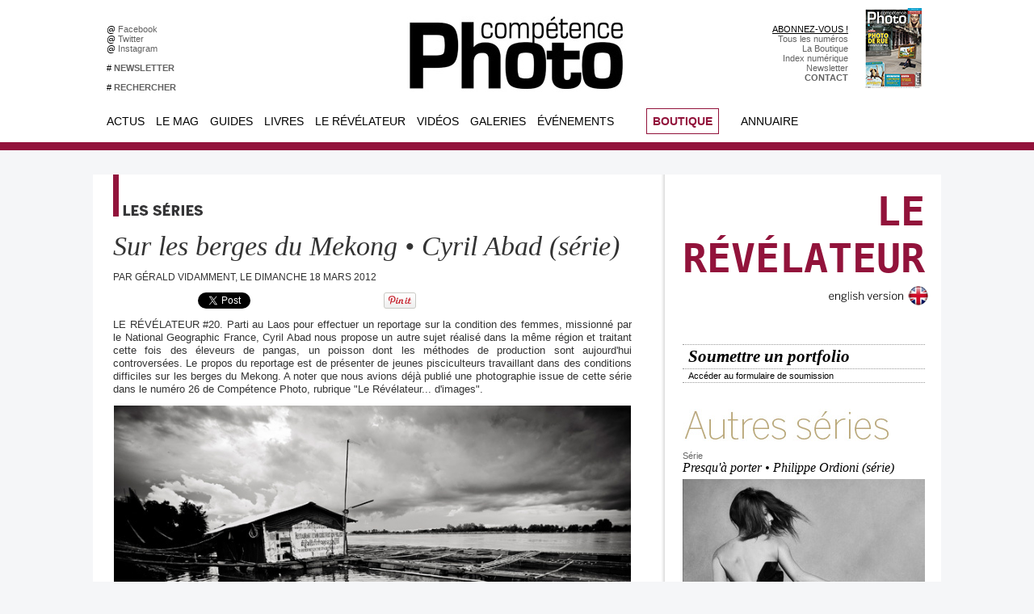

--- FILE ---
content_type: text/html; charset=UTF-8
request_url: https://www.competencephoto.com/Sur-les-berges-du-Mekong-Cyril-Abad-serie_a1952.html?order=2
body_size: 15150
content:
<!DOCTYPE html PUBLIC "-//W3C//DTD XHTML 1.0 Strict//EN" "http://www.w3.org/TR/xhtml1/DTD/xhtml1-strict.dtd">
<html xmlns="http://www.w3.org/1999/xhtml" xmlns:og="http://ogp.me/ns#" xmlns:fb="http://ogp.me/ns/fb#" xml:lang="fr" lang="fr">
<head>
<title>Sur les berges du Mekong • Cyril Abad (série)</title>
 
<meta http-equiv="Content-Type" content="text/html; Charset=UTF-8" />
<meta name="author" lang="fr" content="Gérald Vidamment" />
<meta name="keywords" content="photo, pratique, didactique, débutant, amateur, photographie, magazine, portfolio, communauté, groupe, photographe, numérique, pixel, images, retouche, apprendre, tutoriaux, canon, nikon, sony" />
<meta name="description" content="Parti au Laos pour effectuer un reportage sur la condition des femmes, missionné par le National Geographic France, Cyril Abad nous propose un autre sujet réalisé dans la même région et traitan..." />

<meta property="og:url" content="https://www.competencephoto.com/Sur-les-berges-du-Mekong-Cyril-Abad-serie_a1952.html" />
<meta name="image" property="og:image" content="https://www.competencephoto.com/photo/art/default/4012818-6086749.jpg?v=1332063248" />
<meta property="og:type" content="article" />
<meta property="og:title" content="Sur les berges du Mekong • Cyril Abad (série)" />
<meta property="og:description" content="Parti au Laos pour effectuer un reportage sur la condition des femmes, missionné par le National Geographic France, Cyril Abad nous propose un autre sujet réalisé dans la même région et traitant cette fois des éleveurs de pangas, un poisson dont les méthodes de production sont aujourd'hui..." />
<meta property="og:site_name" content="COMPETENCE PHOTO - Le magazine photo 100% pratique" />
<meta property="twitter:card" content="summary_large_image" />
<meta property="twitter:image" content="https://www.competencephoto.com/photo/art/default/4012818-6086749.jpg?v=1332063248" />
<meta property="twitter:title" content="Sur les berges du Mekong • Cyril Abad (série)" />
<meta property="twitter:description" content="Parti au Laos pour effectuer un reportage sur la condition des femmes, missionné par le National Geographic France, Cyril Abad nous propose un autre sujet réalisé dans la même région et traitan..." />
<meta property="fb:app_id" content="184615691597915" />
<link rel="stylesheet" href="/var/style/style_44.css?v=1766741428" type="text/css" />
<link rel="stylesheet" media="only screen and (max-width : 800px)" href="/var/style/style_1144.css?v=1555289897" type="text/css" />
<link rel="stylesheet" href="/assets/css/gbfonts.min.css?v=1724246908" type="text/css">
<meta id="viewport" name="viewport" content="width=device-width, initial-scale=1.0, maximum-scale=1.0" />
<link id="css-responsive" rel="stylesheet" href="/_public/css/responsive.min.css?v=1731587507" type="text/css" />
<link rel="stylesheet" media="only screen and (max-width : 800px)" href="/var/style/style_1144_responsive.css?v=1555289897" type="text/css" />
<link rel="stylesheet" href="/var/style/style.5670605.css?v=1556978386" type="text/css" />
<link rel="stylesheet" href="/var/style/style.1669666.css?v=1359349647" type="text/css" />
<link href="https://fonts.googleapis.com/css?family=Montserrat|Roboto+Condensed|Roboto&display=swap" rel="stylesheet" type="text/css" />
<link rel="canonical" href="https://www.competencephoto.com/Sur-les-berges-du-Mekong-Cyril-Abad-serie_a1952.html" />
<link rel="amphtml" href="https://www.competencephoto.com/Sur-les-berges-du-Mekong-Cyril-Abad-serie_a1952.amp.html" />
<link rel="alternate" type="application/rss+xml" title="RSS" href="/xml/syndication.rss" />
<link rel="alternate" type="application/atom+xml" title="ATOM" href="/xml/atom.xml" />
<link rel="icon" href="/favicon.ico?v=1224028775" type="image/x-icon" />
<link rel="shortcut icon" href="/favicon.ico?v=1224028775" type="image/x-icon" />
 
<!-- Google file -->
<meta name="verify-v1" content="X5fi/OTADmNlPT/0eb2QlORm8NFGcjbi9XjcdBe70Uw=" />
<script src="/_public/js/jquery-1.8.3.min.js?v=1731587507" type="text/javascript"></script>
<script src="/_public/js/jquery-ui-1.10.3.custom.min.js?v=1731587507" type="text/javascript"></script>
<script src="/_public/js/jquery.tools-1.2.7.min.js?v=1731587507" type="text/javascript"></script>
<script src="/_public/js/regie_pub.js?v=1731587507" type="text/javascript"></script>
<script src="/_public/js/form.js?v=1731587507" type="text/javascript"></script>
<script src="/_public/js/compress_fonctions.js?v=1731587507" type="text/javascript"></script>
<script type="text/javascript" src="//platform.linkedin.com/in.js">lang:fr_FR</script>
<script type="text/javascript">
/*<![CDATA[*//*---->*/
selected_page = ['article', ''];
selected_page = ['article', '4012818'];
var deploye5673067 = true;

function sfHover_5673067(id) {
	var func = 'hover';
	if ($('#css-responsive').length && parseInt($(window).width()) <= 800) { 
		func = 'click';
	}

	$('#' + id + ' li' + (func == 'click' ? ' > a' : '')).on(func, 
		function(e) { 
			var obj  = (func == 'click' ? $(this).parent('li') :  $(this));
			if (func == 'click') {
				$('#' + id + ' > li').each(function(index) { 
					if ($(this).attr('id') != obj.attr('id') && !$(this).find(obj).length) {
						$(this).find(' > ul:visible').each(function() { $(this).hide(); });
					}
				});
			}
			if(func == 'click' || e.type == 'mouseenter') { 
				if (obj.find('ul:first:hidden').length)	{
					sfHoverShow_5673067(obj); 
				} else if (func == 'click') {
					sfHoverHide_5673067(obj);
				}
				if (func == 'click' && obj.find('ul').length)	return false; 
			}
			else if (e.type == 'mouseleave') { sfHoverHide_5673067(obj); }
		}
	);
}
function sfHoverShow_5673067(obj) {
	obj.addClass('sfhover').css('z-index', 1000); obj.find('ul:first:hidden').each(function() { if ($(this).hasClass('lvl0')) $(this).show('drop', {direction:'down'}, 500); else $(this).css('z-index', -1).show('drop', {direction:'left'}, 500); });
}
function sfHoverHide_5673067(obj) {
	obj.find('ul:visible').each(function() { if ($(this).hasClass('lvl0')) $(this).hide('drop', {direction:'down'}, 500); else $(this).hide('drop', {direction:'left'}, 500);});
}
var deploye5673068 = true;

function sfHover_5673068(id) {
	var func = 'hover';
	if ($('#css-responsive').length && parseInt($(window).width()) <= 800) { 
		func = 'click';
	}

	$('#' + id + ' li' + (func == 'click' ? ' > a' : '')).on(func, 
		function(e) { 
			var obj  = (func == 'click' ? $(this).parent('li') :  $(this));
			if (func == 'click') {
				$('#' + id + ' > li').each(function(index) { 
					if ($(this).attr('id') != obj.attr('id') && !$(this).find(obj).length) {
						$(this).find(' > ul:visible').each(function() { $(this).hide(); });
					}
				});
			}
			if(func == 'click' || e.type == 'mouseenter') { 
				if (obj.find('ul:first:hidden').length)	{
					sfHoverShow_5673068(obj); 
				} else if (func == 'click') {
					sfHoverHide_5673068(obj);
				}
				if (func == 'click' && obj.find('ul').length)	return false; 
			}
			else if (e.type == 'mouseleave') { sfHoverHide_5673068(obj); }
		}
	);
}
function sfHoverShow_5673068(obj) {
	obj.addClass('sfhover').css('z-index', 1000); obj.find('ul:first:hidden').each(function() { if ($(this).hasClass('lvl0')) $(this).show('drop', {direction:'down'}, 500); else $(this).css('z-index', -1).show('drop', {direction:'left'}, 500); });
}
function sfHoverHide_5673068(obj) {
	obj.find('ul:visible').each(function() { if ($(this).hasClass('lvl0')) $(this).hide('drop', {direction:'down'}, 500); else $(this).hide('drop', {direction:'left'}, 500);});
}
var deploye5673065 = true;

function sfHover_5673065(id) {
	var func = 'hover';
	if ($('#css-responsive').length && parseInt($(window).width()) <= 800) { 
		func = 'click';
	}

	$('#' + id + ' li' + (func == 'click' ? ' > a' : '')).on(func, 
		function(e) { 
			var obj  = (func == 'click' ? $(this).parent('li') :  $(this));
			if (func == 'click') {
				$('#' + id + ' > li').each(function(index) { 
					if ($(this).attr('id') != obj.attr('id') && !$(this).find(obj).length) {
						$(this).find(' > ul:visible').each(function() { $(this).hide(); });
					}
				});
			}
			if(func == 'click' || e.type == 'mouseenter') { 
				if (obj.find('ul:first:hidden').length)	{
					sfHoverShow_5673065(obj); 
				} else if (func == 'click') {
					sfHoverHide_5673065(obj);
				}
				if (func == 'click' && obj.find('ul').length)	return false; 
			}
			else if (e.type == 'mouseleave') { sfHoverHide_5673065(obj); }
		}
	);
}
function sfHoverShow_5673065(obj) {
	obj.addClass('sfhover').css('z-index', 1000); obj.find('ul:first:hidden').each(function() { if ($(this).hasClass('lvl0')) $(this).show('drop', {direction:'down'}, 500); else $(this).css('z-index', -1).show('drop', {direction:'left'}, 500); });
}
function sfHoverHide_5673065(obj) {
	obj.find('ul:visible').each(function() { if ($(this).hasClass('lvl0')) $(this).hide('drop', {direction:'down'}, 500); else $(this).hide('drop', {direction:'left'}, 500);});
}
var deploye35345393 = true;

function sfHover_35345393(id) {
	var func = 'hover';
	if ($('#css-responsive').length && parseInt($(window).width()) <= 800) { 
		func = 'click';
	}

	$('#' + id + ' li' + (func == 'click' ? ' > a' : '')).on(func, 
		function(e) { 
			var obj  = (func == 'click' ? $(this).parent('li') :  $(this));
			if (func == 'click') {
				$('#' + id + ' > li').each(function(index) { 
					if ($(this).attr('id') != obj.attr('id') && !$(this).find(obj).length) {
						$(this).find(' > ul:visible').each(function() { $(this).hide(); });
					}
				});
			}
			if(func == 'click' || e.type == 'mouseenter') { 
				if (obj.find('ul:first:hidden').length)	{
					sfHoverShow_35345393(obj); 
				} else if (func == 'click') {
					sfHoverHide_35345393(obj);
				}
				if (func == 'click' && obj.find('ul').length)	return false; 
			}
			else if (e.type == 'mouseleave') { sfHoverHide_35345393(obj); }
		}
	);
}
function sfHoverShow_35345393(obj) {
	obj.addClass('sfhover').css('z-index', 1000); obj.find('ul:first:hidden').each(function() { if ($(this).hasClass('lvl0')) $(this).show(); else $(this).show(); });
}
function sfHoverHide_35345393(obj) {
	obj.find('ul:visible').each(function() { if ($(this).hasClass('lvl0')) $(this).hide(); else $(this).hide();});
}

 var GBRedirectionMode = 'IF_FOUND';
/*--*//*]]>*/

</script>
 
<!-- Perso tags -->
<!-- zNmewKUrG5Jdzl5PWHmolf8VPS8 -->
<meta name="alexaVerifyID" content="zNmewKUrG5Jdzl5PWHmolf8VPS8" />
<meta name="keywords" content="keyword1, keyword2, zNmewKUrG5Jdzl5PWHmolf8VPS8>
<meta name="p:domain_verify" content="8b54b3d7873d4c26256de0057c4b5c31"/>
<META HTTP-EQUIV="imagetoolbar" CONTENT="no">

<style type=text/css>


  .paragraphe {font-size: 8pt; color: #E25007; font-weight: bold; text-decoration: none}
  .texte {font-family: arial; font-size: 9pt; color: #FFFFFF; font-weight: normal; text-decoration: none}
  .tetiere {font-size: 9pt; color: #FFFFFF; font-weight: bold; text-decoration: none}
  .footer {font-size: 7pt; color: #9C9B9B; font-weight: normal; text-decoration: none}

  A.lien:link {font-size: 10pt; text-decoration: none; color: #FFFFFF; font-weight: bold}
  A.lien:visited {font-size: 10pt; text-decoration: none; color: #FFFFFF; font-weight: bold}
  A.lien:active {font-size: 10pt; text-decoration: none; color: #FF9900; font-weight: bold}
  A.lien:hover {font-size: 10pt; text-decoration: none; color: #FF9900; font-weight: bold}

  A.lienvert:link {font-size: 10pt; text-decoration: none; color: #FFFFFF; font-weight: bold}
  A.lienvert:visited {font-size: 10pt; text-decoration: none; color: #FFFFFF; font-weight: bold}
  A.lienvert:active {font-size: 10pt; text-decoration: none; color: #99CC00; font-weight: bold}
  A.lienvert:hover {font-size: 10pt; text-decoration: none; color: #99CC00; font-weight: bold}

  A.lien2:link {font-size: 10pt; text-decoration: none; color: #FFFFFF; font-weight: normal}
  A.lien2:visited {font-size: 10pt; text-decoration: none; color: #FFFFFF; font-weight: normal}
  A.lien2:active {font-size: 10pt; text-decoration: none; color: #8F3000; font-weight: normal}
  A.lien2:hover {font-size: 10pt; text-decoration: none; color: #E25007; font-weight: normal}

  A.lienfooter:link {font-size: 8pt; text-decoration: none; color: #FFFFFF; font-weight: normal}
  A.lienfooter:visited {font-size: 8pt; text-decoration: none; color: #FFFFFF; font-weight: normal}
  A.lienfooter:active {font-size: 8pt; text-decoration: underline; color: #eed516; font-weight: normal}
  A.lienfooter:hover {font-size: 8pt; text-decoration: underline; color: #eed516; font-weight: normal}

  A.lientxt:link {text-decoration: none; color: #000000; font-weight: normal}
  A.lientxt:visited {text-decoration: none; color: #000000; font-weight: normal}
  A.lientxt:active {text-decoration: underline; color: #373737; font-weight: normal}
  A.lientxt:hover {text-decoration: underline; color: #373737; font-weight: normal}

  A.lienfoot:link {font-size: 8pt; text-decoration: none; color: #FFFFFF; font-weight: normal}
  A.lienfoot:visited {font-size: 8pt; text-decoration: none; color: #FFFFFF; font-weight: normal}
  A.lienfoot:active {font-size: 8pt; text-decoration: none; color: #cc9900; font-weight: normal}
  A.lienfoot:hover {font-size: 8pt; text-decoration: none; color: #cc9900; font-weight: normal}

  A.menuv:link {font-size: 10pt; text-decoration: none; color: #918e88; font-weight: bold}
  A.menuv:visited {font-size: 10pt; text-decoration: none; color: #918e88; font-weight: bold}
  A.menuv:active {font-size: 10pt; text-decoration: none; color: #99CC00; font-weight: bold}
  A.menuv:hover {font-size: 10pt; text-decoration: none; color: #99CC00; font-weight: bold}

  A.menuo:link {font-size: 10pt; text-decoration: none; color: #918e88; font-weight: bold}
  A.menuo:visited {font-size: 10pt; text-decoration: none; color: #918e88; font-weight: bold}
  A.menuo:active {font-size: 10pt; text-decoration: none; color: #FF9900; font-weight: bold}
  A.menuo:hover {font-size: 10pt; text-decoration: none; color: #FF9900; font-weight: bold}

  A.menur:link {font-size: 10pt; text-decoration: none; color: #918e88; font-weight: bold}
  A.menur:visited {font-size: 10pt; text-decoration: none; color: #918e88; font-weight: bold}
  A.menur:active {font-size: 10pt; text-decoration: none; color: #B34E60; font-weight: bold}
  A.menur:hover {font-size: 10pt; text-decoration: none; color: #B34E60; font-weight: bold}

  A.menub:link {font-size: 10pt; text-decoration: none; color: #918e88; font-weight: bold}
  A.menub:visited {font-size: 10pt; text-decoration: none; color: #918e88; font-weight: bold}
  A.menub:active {font-size: 10pt; text-decoration: none; color: #0EA8BF; font-weight: bold}
  A.menub:hover {font-size: 10pt; text-decoration: none; color: #0EA8BF; font-weight: bold}

  A.menuw:link {font-size: 13pt; text-decoration: none; color: #B9A579; font-weight: bold}
  A.menuw:visited {font-size: 13pt; text-decoration: none; color: #B9A579; font-weight: bold}
  A.menuw:active {font-size: 13pt; text-decoration: none; color: #FFFFFF; font-weight: bold}
  A.menuw:hover {font-size: 13pt; text-decoration: none; color: #FFFFFF; font-weight: bold}

  A.menuor:link {font-size: 10pt; text-decoration: none; color: #918e88; font-weight: bold}
  A.menuor:visited {font-size: 10pt; text-decoration: none; color: #918e88; font-weight: bold}
  A.menuor:active {font-size: 10pt; text-decoration: none; color: #0b9a579; font-weight: bold}
  A.menuor:hover {font-size: 10pt; text-decoration: none; color: #b9a579; font-weight: bold}

  A.menuj:link {font-size: 10pt; text-decoration: none; color: #918e88; font-weight: bold}
  A.menuj:visited {font-size: 10pt; text-decoration: none; color: #918e88; font-weight: bold}
  A.menuj:active {font-size: 10pt; text-decoration: none; color: #fbbd00; font-weight: bold}
  A.menuj:hover {font-size: 10pt; text-decoration: none; color: #fbbd00; font-weight: bold}

  A.menured:link {font-size: 10pt; text-decoration: none; color: #918e88; font-weight: bold}
  A.menured:visited {font-size: 10pt; text-decoration: none; color: #918e88; font-weight: bold}
  A.menured:active {font-size: 10pt; text-decoration: none; color: #b13048; font-weight: bold}
  A.menured:hover {font-size: 10pt; text-decoration: none; color: #b13048; font-weight: bold}

  A.menuvio:link {font-size: 10pt; text-decoration: none; color: #918e88; font-weight: bold}
  A.menuvio:visited {font-size: 10pt; text-decoration: none; color: #918e88; font-weight: bold}
  A.menuvio:active {font-size: 10pt; text-decoration: none; color: #9a60ad; font-weight: bold}
  A.menuvio:hover {font-size: 10pt; text-decoration: none; color: #9a60ad; font-weight: bold}

  A.menuvid:link {font-size: 10pt; text-decoration: none; color: #918e88; font-weight: bold}
  A.menuvid:visited {font-size: 10pt; text-decoration: none; color: #918e88; font-weight: bold}
  A.menuvid:active {font-size: 10pt; text-decoration: none; color: #669999; font-weight: bold}
  A.menuvid:hover {font-size: 10pt; text-decoration: none; color: #669999; font-weight: bold}

  A.menuhaut:link {font-size: 8pt; text-decoration: none; color: #d6d6d6; font-weight: normal}
  A.menuhaut:visited {font-size: 8pt; text-decoration: none; color: #d6d6d6; font-weight: normal}
  A.menuhaut:active {font-size: 8pt; text-decoration: none; color: #B9A579; font-weight: normal}
  A.menuhaut:hover {font-size: 8pt; text-decoration: none; color: #B9A579; font-weight: normal}

  A.menu-haut:link {font-size: 8pt; text-decoration: none; color: #626262; font-weight: normal}
  A.menu-haut:visited {font-size: 8pt; text-decoration: none; color: #626262; font-weight: normal}
  A.menu-haut:active {font-size: 8pt; text-decoration: none; color: #B9A579; font-weight: normal}
  A.menu-haut:hover {font-size: 8pt; text-decoration: none; color: #B9A579; font-weight: normal}
</style>

<script src="https://apis.google.com/js/platform.js" async defer>
  {lang: 'fr'}
</script>
<style type="text/css">
.mod_5670605 img, .mod_5670605 embed, .mod_5670605 table {
	 max-width: 640px;
}

.mod_5670605 .mod_5670605_pub {
	 min-width: 640px;
}

.mod_5670605 .mod_5670605_pub .cel1 {
	 padding: 0;
}

.mod_5670605 .photo.left .mod_5670605_pub, .mod_5670605 .photo.right .mod_5670605_pub {
	 min-width: 320px; margin: 15px 10px;
}

.mod_5670605 .photo.left .mod_5670605_pub {
	 margin-left: 0;
}

.mod_5670605 .photo.right .mod_5670605_pub {
	 margin-right: 0;
}

.mod_5670605 .para_6086749 .photo {
	 position: relative;
}

.mod_5670605 .para_6086756 .photo {
	 position: relative;
}

.mod_5670605 .para_6086758 .photo {
	 position: relative;
}

.mod_5670605 .para_6086759 .photo {
	 position: relative;
}

.mod_5670605 .para_6086760 .photo {
	 position: relative;
}

.mod_5670605 .para_6086762 .photo {
	 position: relative;
}

.mod_5670605 .para_6086763 .photo {
	 position: relative;
}

.mod_5670605 .para_6086764 .photo {
	 position: relative;
}

.mod_5670605 .para_6086765 .photo {
	 position: relative;
}

.mod_5670605 .para_6086766 .photo {
	 position: relative;
}

.mod_5670605 .para_6086768 .photo {
	 position: relative;
}

.mod_5670605 .para_6086770 .photo {
	 position: relative;
}

.mod_5670605 .para_6086771 .photo {
	 position: relative;
}

</style>

<!-- Google Analytics -->
<script type="text/javascript">
var gaJsHost = (("https:" == document.location.protocol) ? "https://ssl." : "http://www.");
document.write(unescape("%3Cscript src='" + gaJsHost + "google-analytics.com/ga.js' type='text/javascript'%3E%3C/script%3E"));
</script>
<script type="text/javascript">
var pageTracker = _gat._getTracker("UA-5950950-1");
pageTracker._trackPageview();
</script>

 
</head>

<body class="mep44">
<div id="z_col_130_responsive" class="responsive-menu">


<!-- MOBI_swipe 13703771 -->
<div id="mod_13703771" class="mod_13703771 wm-module fullbackground  module-MOBI_swipe">
	 <div class="entete"><div class="fullmod">
		 <span>COMPETENCE PHOTO - Le magazine photo 100% pratique</span>
	 </div></div>
	<div class="cel1">
		 <ul>
			 <li class="liens" data-link="home,"><a href="https://www.competencephoto.com/" >			 <span>
			 Accueil
			 </span>
</a></li>
			 <li class="liens" data-link="rubrique,1000504"><a href="/Interview_r139.html" >			 <span>
			 ARLES Interviews
			 </span>
</a></li>
			 <li class="liens" data-link="rubrique,1000505"><a href="/Expos_r140.html" >			 <span>
			 ARLES Expos
			 </span>
</a></li>
			 <li class="liens" data-link="rubrique,1000508"><a href="/Event_r142.html" >			 <span>
			 ARLES Events
			 </span>
</a></li>
			 <li class="liens" data-link="rubrique,1000506"><a href="/Ambiance_r141.html" >			 <span>
			 ARLES Ambiance
			 </span>
</a></li>
			 <li class="liens" data-link="article,9760224"><a href="/Competence-Photo-Numero-53-en-kiosque-le-30-juin-2016_a2817.html" >			 <span>
			 Numéro 53
			 </span>
</a></li>
			 <li class="liens" data-link="article,9418726"><a href="/Competence-Photo-Numero-52-10e-anniversaire-en-kiosque-le-3-mai-2016_a2799.html" >			 <span>
			 Numéro 52
			 </span>
</a></li>
			 <li class="liens" data-link="article,7031909"><a href="/Le-Format-Raw-2e-edition-Les-guides-pratiques-Competence-Photo_a2645.html" >			 <span>
			 Le Format Raw (hors-série)
			 </span>
</a></li>
		 </ul>
	</div>
</div>
</div>
<div id="main-responsive">

<div class="z_col0_td_inner z_td_colonne">
<!-- ********************************************** ZONE TITRE FULL ***************************************** -->
	 <div id="z_col0" class="full z_colonne">
		 <div class="z_col0_inner">
<div id="z_col0_responsive" class="module-responsive">

<!-- MOBI_titre 13703770 -->
<div id="mod_13703770" class="mod_13703770 module-MOBI_titre">
<div class="tablet-bg">
<div onclick="swipe()" class="swipe gbicongeneric icon-gbicongeneric-button-swipe-list"></div>
	 <a class="image mobile notablet" href="https://www.competencephoto.com"><img src="https://www.competencephoto.com/photo/iphone_titre_13703770.png?v=1467569802" alt="Compétence Phot"  title="Compétence Phot" /></a>
</div>
</div>
</div>
<div id="mod_27683215" class="mod_27683215 wm-module module-responsive " style="_position:static">
<div class="fullmod">
<table cellpadding="0" cellspacing="0" class="module-combo nb-modules-4" style="position:relative; _position:static">
<tr>
<td class="celcombo1">
<!-- html 27683282 -->
<div id="ecart_before_27683282" class="ecart_col0 module-responsive" style="display:none"><hr /></div>
	 <table width=400 cellspacing=0 cellpadding=0 border=0>
<tr height=30></tr>
<tr>
<td width=10></td>
<td width=200 bgcolor=#ffffff>
@ <a href=http://www.facebook.com/competencephoto class=menu-haut target=_blank>Facebook &nbsp;</a><br>
@ <a href=http://twitter.com/competencephoto class=menu-haut target=_blank>Twitter &nbsp;</a><br>
@ <a href=https://www.instagram.com/competencephoto/ class=menu-haut target=_blank>Instagram &nbsp;</a><br><br>
# <a href=http://www.competencephoto.com/newsletter/ class=menu-haut><b>NEWSLETTER</b> &nbsp;</a><br><br>
# <a href=http://www.competencephoto.com/search/ class=menu-haut><b>RECHERCHER</b> &nbsp;</a><br>
</td></tr>
</table>
</td>
<td class="celcombo2">
<!-- lien_perso 27683229 -->
<div id="ecart_before_27683229" class="ecart_col0 " style="display:none"><hr /></div>
<div id="mod_27683229" class="mod_27683229 wm-module fullbackground  module-lien_perso">
	 <div class="texte">
		 <a href="http://www.competencephoto.com" target="_blank"> <img src="/photo/mod-27683229.png?v=1555093836" class="image" alt="http://www.competencephoto.com"  /></a>
	 </div>
</div>
</td>
<td class="celcombo3">
<!-- html 27684124 -->
<div id="ecart_before_27684124" class="ecart_col0 module-responsive" style="display:none"><hr /></div>
	 <table width=150 cellspacing=0 cellpadding=0 border=0>
<tr height=30></tr>
<tr>
<td width=150 bgcolor=#ffffff align=right>
<font face=arial color=#999999><a href=https://www.competencephoto.com/Comment-s-abonner-a-Competence-Photo-Toutes-nos-offres-_a3351.html>ABONNEZ-VOUS !</a><br>
<a href=https://www.competencephoto.com/Tous-les-numeros_r111.html class=menu-haut>Tous les numéros</a><br>
<a href=https://www.competencephoto.com/boutique/ class=menu-haut>La Boutique</a><br>
<a href=http://www.competencephoto.com/Retrouver-un-article-grace-a-l-index-numerique_a122.html class=menu-haut>Index numérique</a><br>
<a href=http://www.competencephoto.com/newsletter/ class=menu-haut>Newsletter</a><br>
<a href=http://www.competencephoto.com/Comment-nous-contacter_a1128.html class=menu-haut><b>CONTACT</b></a></td></tr>
</table>
</td>
<td class="celcombo4">
<!-- lien_perso 27683699 -->
<div id="ecart_before_27683699" class="ecart_col0 " style="display:none"><hr /></div>
<div id="mod_27683699" class="mod_27683699 wm-module fullbackground  module-lien_perso">
	 <div class="texte">
		 <a href="/Competence-Photo-Numero-110-La-photo-de-rue-L-eau-et-le-portrait-Affinity-by-Canva-Les-arbres-et-la-nature-Lightroom-et_a3653.html" > <img src="/photo/mod-27683699.png?v=1766741423" class="image" alt="Competence-Photo-Numero-110-La-photo-de-rue-L-eau-et-le-portrait-Affinity-by-Canva-Les-arbres-et-la-nature-Lightroom-et_a3653.html"  /></a>
	 </div>
</div>
</td>
</tr>
</table>
</div>
</div>
<div id="ecart_after_27683215" class="ecart_col0" style="display:none"><hr /></div>
<div id="ecart_before_5673064" class="ecart_col0 " style="display:none"><hr /></div>
<div id="mod_5673064" class="mod_5673064 wm-module module-responsive " style="_position:static">
<div class="fullmod">
<table cellpadding="0" cellspacing="0" class="module-combo nb-modules-4" style="position:relative; _position:static">
<tr>
<td class="celcombo1">
<!-- menu_deployable 5673067 -->
<div id="ecart_before_5673067" class="ecart_col0 " style="display:none"><hr /></div>
<div id="mod_5673067" class="mod_5673067 module-menu_deployable wm-module fullbackground  colonne-b type-2 background-cell- " >
	 <div class="main_menu"><div class="fullmod">
		 <ul id="menuliste_5673067">
			 <li data-link="rubrique,134331" class=" titre first" id="menuliste_5673067_1"><a href="/Actualites_r10.html" >Actus</a>
			 	 <ul class="lvl0 ">
					 <li class="stitre responsive" style="display:none"><a href="/Actualites_r10.html" ><span class="fake-margin" style="display:none">&nbsp;</span>Actus</a></li>
					 <li data-link="rubrique,159808" class=" stitre" ><a href="/Photo_r36.html" ><span class="fake-margin" style="display:none">&nbsp;</span>L'actualité de la photographie</a></li>
					 <li data-link="externe,http://www.competencephoto.com/lacorrespondancevisuelle" class=" stitre" ><a href="http://www.competencephoto.com/lacorrespondancevisuelle" ><span class="fake-margin" style="display:none">&nbsp;</span>La Correspondance Visuelle</a></li>
					 <li data-link="rubrique,418371" class=" stitre" ><a href="/Evenements-CP_r116.html" ><span class="fake-margin" style="display:none">&nbsp;</span>Evénements Compétence Photo</a>
					 	 <ul class="lvlchildren ">
							 <li class="stitre responsive" style="display:none"><a href="/Evenements-CP_r116.html" ><span class="fake-margin" style="display:none">&nbsp;</span><span class="fake-margin" style="display:none">&nbsp;</span>Evénements Compétence Photo</a></li>
							 <li data-link="article,36723560" class=" stitre slast" ><a href="/expo2019/" ><span class="fake-margin" style="display:none">&nbsp;</span><span class="fake-margin" style="display:none">&nbsp;</span>Appel à auteurs Ce qui nous lie</a></li>
						 </ul>
					 </li>
					 <li data-link="rubrique,134381" class=" stitre" ><a href="/Materiel_r19.html" ><span class="fake-margin" style="display:none">&nbsp;</span>Matériel</a></li>
					 <li data-link="rubrique,134364" class=" stitre slast" ><a href="/Beaux-Livres_r13.html" ><span class="fake-margin" style="display:none">&nbsp;</span>Beaux livres</a></li>
				 </ul>
			 </li>
			 <li data-link="rubrique,418140" class=" titre" id="menuliste_5673067_2"><a href="/Le-Mag_r112.html" >Le Mag</a>
			 	 <ul class="lvl0 ">
					 <li class="stitre responsive" style="display:none"><a href="/Le-Mag_r112.html" ><span class="fake-margin" style="display:none">&nbsp;</span>Le Mag</a></li>
					 <li data-link="article,52043514" class=" stitre" ><a href="/abonnement/" ><span class="fake-margin" style="display:none">&nbsp;</span>S'abonner</a></li>
					 <li data-link="boutique,all" class=" stitre" ><a href="/boutique/" ><span class="fake-margin" style="display:none">&nbsp;</span>La Boutique</a></li>
					 <li data-link="rubrique,418139" class=" stitre" ><a href="/Tous-les-numeros_r111.html" ><span class="fake-margin" style="display:none">&nbsp;</span>Tous les numéros</a></li>
					 <li data-link="rubrique,418149" class=" stitre" ><a href="/Hors-series-livres_r115.html" ><span class="fake-margin" style="display:none">&nbsp;</span>Hors-séries et livres</a></li>
					 <li data-link="article,1253317" class=" stitre" ><a href="/Retrouver-un-article-grace-a-l-index-numerique_a122.html" ><span class="fake-margin" style="display:none">&nbsp;</span>Index des articles</a></li>
					 <li data-link="rubrique,147122" class=" stitre" ><a href="/La-vie-du-mag_r32.html" ><span class="fake-margin" style="display:none">&nbsp;</span>La vie du magazine</a></li>
					 <li data-link="rubrique,268982" class=" stitre" ><a href="/Pratique-Retouche_r73.html" ><span class="fake-margin" style="display:none">&nbsp;</span>EN BONUS Pratique &amp; Retouche</a></li>
					 <li data-link="rubrique,418148" class=" stitre" ><a href="/Materiel_r114.html" ><span class="fake-margin" style="display:none">&nbsp;</span>EN BONUS Matériel</a></li>
					 <li data-link="rubrique,418141" class=" stitre" ><a href="/Bricolage_r113.html" ><span class="fake-margin" style="display:none">&nbsp;</span>EN BONUS Bricolage</a></li>
					 <li data-link="rubrique,369403" class=" stitre" ><a href="/Video-au-reflex_r93.html" ><span class="fake-margin" style="display:none">&nbsp;</span>EN BONUS Vidéo au reflex</a></li>
					 <li data-link="rubrique,356067" class=" stitre slast" ><a href="/Droit_r90.html" ><span class="fake-margin" style="display:none">&nbsp;</span>EN BONUS Droit</a></li>
				 </ul>
			 </li>
			 <li data-link="externe,http://www.competencephoto.com/guidespratiques" class=" titre" id="menuliste_5673067_3"><a href="http://www.competencephoto.com/guidespratiques" >Guides</a>
			 	 <ul class="lvl0 ">
					 <li class="stitre responsive" style="display:none"><a href="http://www.competencephoto.com/guidespratiques" ><span class="fake-margin" style="display:none">&nbsp;</span>Guides</a></li>
					 <li data-link="article,38803284" class=" stitre" ><a href="/La-photo-de-mise-en-scene-par-l-exemple-le-livre-de-Julie-de-Waroquier_a3208.html" ><span class="fake-margin" style="display:none">&nbsp;</span>LIVRE La photo de mise en scène</a></li>
					 <li data-link="article,38806070" class=" stitre" ><a href="/La-photo-de-rue-par-l-exemple-le-livre-de-Philippe-Blayo_a3209.html" ><span class="fake-margin" style="display:none">&nbsp;</span>LIVRE La photo de rue</a></li>
					 <li data-link="article,23113487" class=" stitre" ><a href="/Vendre-ses-photos-5e-edition-le-livre-de-Joelle-Verbrugge_a3004.html" ><span class="fake-margin" style="display:none">&nbsp;</span>LIVRE Vendre ses photos</a></li>
					 <li data-link="article,17479997" class=" stitre" ><a href="/droit/" ><span class="fake-margin" style="display:none">&nbsp;</span>LIVRE Droit à l'image</a></li>
					 <li data-link="article,6247190" class=" stitre" ><a href="/Telechargez-les-modeles-de-factures-et-de-notes-d-auteur-du-livre-Vendre-ses-photos-5e-edition_a2521.html" ><span class="fake-margin" style="display:none">&nbsp;</span>Modèles de factures</a></li>
					 <li data-link="article,6247190" class=" stitre" ><a href="/Telechargez-les-modeles-de-factures-et-de-notes-d-auteur-du-livre-Vendre-ses-photos-5e-edition_a2521.html" ><span class="fake-margin" style="display:none">&nbsp;</span>Modèles de notes d'auteur</a></li>
					 <li data-link="article,6131622" class=" stitre" ><a href="/Telechargez-les-modeles-d-autorisation-d-utilisation-d-image-du-livre-Droit-a-l-image_a2518.html" ><span class="fake-margin" style="display:none">&nbsp;</span>Modèles d'autorisation</a></li>
					 <li data-link="rubrique,426703" class=" stitre slast" ><a href="/Questions-de-droit-et-photographie_r119.html" ><span class="fake-margin" style="display:none">&nbsp;</span>Questions / Réponses </a></li>
				 </ul>
			 </li>
			 <li data-link="rubrique,398337" class=" titre" id="menuliste_5673067_4"><a href="/Beaux-livres_r100.html" >Livres</a>
			 	 <ul class="lvl0 ">
					 <li class="stitre responsive" style="display:none"><a href="/Beaux-livres_r100.html" ><span class="fake-margin" style="display:none">&nbsp;</span>Livres</a></li>
					 <li data-link="article,4794538" class=" stitre" ><a href="/Revalites-de-Julie-de-Waroquier_a2198.html" ><span class="fake-margin" style="display:none">&nbsp;</span>Rêvalités de Julie de Waroquier</a></li>
					 <li data-link="article,4795518" class=" stitre" ><a href="/En-attendant-le-facteur-d-Alain-Laboile_a2199.html" ><span class="fake-margin" style="display:none">&nbsp;</span>En attendant le facteur d'Alain Laboile</a></li>
					 <li data-link="article,4795531" class=" stitre" ><a href="/Commandez-en-ligne-nos-beaux-livres_a2200.html" ><span class="fake-margin" style="display:none">&nbsp;</span>Commander en ligne</a></li>
					 <li data-link="rubrique,400177" class=" stitre slast" ><a href="/Photography-books_r102.html" ><span class="fake-margin" style="display:none">&nbsp;</span>Website in English version</a></li>
				 </ul>
			 </li>
			 <li data-link="externe,http://www.competencephoto.com/lerevelateur" class=" titre" id="menuliste_5673067_5"><a href="http://www.competencephoto.com/lerevelateur" >Le Révélateur</a>
			 	 <ul class="lvl0 ">
					 <li class="stitre responsive" style="display:none"><a href="http://www.competencephoto.com/lerevelateur" ><span class="fake-margin" style="display:none">&nbsp;</span>Le Révélateur</a></li>
					 <li data-link="rubrique,271970" class=" stitre" ><a href="/Serie_r75.html" ><span class="fake-margin" style="display:none">&nbsp;</span>Toutes les séries</a></li>
					 <li data-link="article,10256817" class=" stitre" ><a href="/lavitaebella/" ><span class="fake-margin" style="display:none">&nbsp;</span>Soumettre un dossier</a></li>
					 <li data-link="rubrique,124764" class=" stitre" ><a href="/Images_r4.html" ><span class="fake-margin" style="display:none">&nbsp;</span>Le Révélateur... d'images</a></li>
					 <li data-link="rubrique,419155" class=" stitre slast" ><a href="/thedeveloper/" ><span class="fake-margin" style="display:none">&nbsp;</span>The Developer (English version)</a></li>
				 </ul>
			 </li>
			 <li data-link="rubrique,172900" class=" titre" id="menuliste_5673067_6"><a href="/Videos_r39.html" >Vidéos</a>
			 	 <ul class="lvl0 ">
					 <li class="stitre responsive" style="display:none"><a href="/Videos_r39.html" ><span class="fake-margin" style="display:none">&nbsp;</span>Vidéos</a></li>
					 <li data-link="rubrique,245565" class=" stitre" ><a href="/Videos-CP_r69.html" ><span class="fake-margin" style="display:none">&nbsp;</span>Les vidéos de Compétence Photo</a></li>
					 <li data-link="rubrique,172901" class=" stitre" ><a href="/Interviews_r40.html" ><span class="fake-margin" style="display:none">&nbsp;</span>Interviews de photographes</a></li>
					 <li data-link="rubrique,172933" class=" stitre" ><a href="/Seances-studio_r47.html" ><span class="fake-margin" style="display:none">&nbsp;</span>Coulisses des séances photo</a></li>
					 <li data-link="rubrique,218604" class=" stitre" ><a href="/Reportages_r61.html" ><span class="fake-margin" style="display:none">&nbsp;</span>Reportages</a></li>
					 <li data-link="rubrique,175303" class=" stitre" ><a href="/Videos-au-reflex_r52.html" ><span class="fake-margin" style="display:none">&nbsp;</span>Vidéos au reflex</a></li>
					 <li data-link="rubrique,202300" class=" stitre" ><a href="/Expositions_r57.html" ><span class="fake-margin" style="display:none">&nbsp;</span>Expositions photo</a></li>
					 <li data-link="rubrique,201856" class=" stitre" ><a href="/Tutoriels_r54.html" ><span class="fake-margin" style="display:none">&nbsp;</span>Tutoriels vidéo</a></li>
					 <li data-link="rubrique,172936" class=" stitre" ><a href="/Materiel_r48.html" ><span class="fake-margin" style="display:none">&nbsp;</span>L'actualité du matériel</a></li>
					 <li data-link="formulaire,11481" class=" stitre slast" ><a href="/forms/Suggerer-une-video-liee-au-domaine-de-la-photographie_f13.html" ><span class="fake-margin" style="display:none">&nbsp;</span>Suggérer une vidéo</a></li>
				 </ul>
			 </li>
			 <li data-link="galerie,all" class=" titre" id="menuliste_5673067_7"><a href="/photos/" >Galeries</a></li>
			 <li data-link="home," class=" titre last" id="menuliste_5673067_8"><a href="https://www.competencephoto.com/" >Événements</a>
			 	 <ul class="lvl0 ">
					 <li class="stitre responsive" style="display:none"><a href="https://www.competencephoto.com/" ><span class="fake-margin" style="display:none">&nbsp;</span>Événements</a></li>
					 <li data-link="article,91123011" class=" stitre" ><a href="/salondelaphoto/" ><span class="fake-margin" style="display:none">&nbsp;</span>Salon de la Photo 2025</a></li>
					 <li data-link="article,36723560" class=" stitre" ><a href="/expo2019/" ><span class="fake-margin" style="display:none">&nbsp;</span>Appel à auteurs Ce qui nous lie</a></li>
					 <li data-link="rubrique,3311548" class=" stitre" ><a href="/Arles-2018_r154.html" ><span class="fake-margin" style="display:none">&nbsp;</span>Arles 2018</a></li>
					 <li data-link="article,23174521" class=" stitre" ><a href="/street/" ><span class="fake-margin" style="display:none">&nbsp;</span>Appel à auteurs it's So Street</a></li>
					 <li data-link="article,16862245" class=" stitre" ><a href="/thisisnotamerica/" ><span class="fake-margin" style="display:none">&nbsp;</span>Appel à projet This is (not) America</a></li>
					 <li data-link="article,9505184" class=" stitre" ><a href="/Trouvez-votre-alter-ego-et-participez-a-l-appel-a-candidature-Competence-Photo-Confrontations-Photo-de-Gex_a2802.html" ><span class="fake-margin" style="display:none">&nbsp;</span>Exposition Vis-à-Vis</a></li>
					 <li data-link="externe,http://www.competencephoto.com/lacorrespondancevisuelle" class=" stitre" ><a href="http://www.competencephoto.com/lacorrespondancevisuelle" ><span class="fake-margin" style="display:none">&nbsp;</span>La Correspondance Visuelle</a></li>
					 <li data-link="rubrique,340348" class=" stitre" ><a href="/lesirreelles/" ><span class="fake-margin" style="display:none">&nbsp;</span>Les Irréelles (rencontres)</a></li>
					 <li data-link="rubrique,344920" class=" stitre slast" ><a href="/L-Exposition-Originale_r86.html" ><span class="fake-margin" style="display:none">&nbsp;</span>L'Exposition Originale</a></li>
				 </ul>
			 </li>
		 </ul>
	 <div class="break" style="_height:auto;"></div>
	 </div></div>
	 <div class="clear"></div>
	 <script type="text/javascript">sfHover_5673067('menuliste_5673067')</script>
</div>
</td>
<td class="celcombo2">
<!-- menu_deployable 5673068 -->
<div id="ecart_before_5673068" class="ecart_col0 " style="display:none"><hr /></div>
<div id="mod_5673068" class="mod_5673068 module-menu_deployable wm-module fullbackground  colonne-b type-1 background-cell- " >
	 <div class="main_menu"><div class="fullmod">
		 <ul id="menuliste_5673068">
			 <li data-link="boutique,all" class=" titre last" id="menuliste_5673068_1"><a href="/boutique/" >BOUTIQUE</a>
			 	 <ul class="lvl0 ">
					 <li class="stitre responsive" style="display:none"><a href="/boutique/" ><span class="fake-margin" style="display:none">&nbsp;</span>BOUTIQUE</a></li>
					 <li data-link="boutique,23001" class=" stitre" ><a href="/shop/Abonnements-papier_l6.html" ><span class="fake-margin" style="display:none">&nbsp;</span>Abonnements papier</a></li>
					 <li data-link="boutique,23400" class=" stitre" ><a href="/shop/Abonnements-numeriques_l12.html" ><span class="fake-margin" style="display:none">&nbsp;</span>Abonnements numériques</a></li>
					 <li data-link="boutique,7472" class=" stitre" ><a href="/shop/Competence-Photo_l1.html" ><span class="fake-margin" style="display:none">&nbsp;</span>Tous les numéros Compétence Photo</a></li>
					 <li data-link="boutique,22995" class=" stitre" ><a href="/shop/Hors-series_l2.html" ><span class="fake-margin" style="display:none">&nbsp;</span>Hors-séries</a></li>
					 <li data-link="boutique,22996" class=" stitre" ><a href="/shop/Guides-pratiques_l3.html" ><span class="fake-margin" style="display:none">&nbsp;</span>Guides pratiques</a></li>
					 <li data-link="boutique,22997" class=" stitre" ><a href="/shop/Beaux-livres_l4.html" ><span class="fake-margin" style="display:none">&nbsp;</span>Beaux livres</a></li>
					 <li data-link="boutique,22998" class=" stitre" ><a href="/shop/Competence-Mac_l5.html" ><span class="fake-margin" style="display:none">&nbsp;</span>Compétence Mac</a></li>
					 <li data-link="boutique,23197" class=" stitre slast" ><a href="/shop/Les-packs_l11.html" ><span class="fake-margin" style="display:none">&nbsp;</span>Les packs</a></li>
				 </ul>
			 </li>
		 </ul>
	 <div class="break" style="_height:auto;"></div>
	 </div></div>
	 <div class="clear"></div>
	 <script type="text/javascript">sfHover_5673068('menuliste_5673068')</script>
</div>
</td>
<td class="celcombo3">
<!-- menu_deployable 5673065 -->
<div id="ecart_before_5673065" class="ecart_col0 " style="display:none"><hr /></div>
<div id="mod_5673065" class="mod_5673065 module-menu_deployable wm-module fullbackground  colonne-b type-2 background-cell- " >
	 <div class="main_menu"><div class="fullmod">
		 <ul id="menuliste_5673065">
			 <li data-link="annuaire,all" class=" titre last" id="menuliste_5673065_1"><a href="/links/" >Annuaire</a>
			 	 <ul class="lvl0 ">
					 <li class="stitre responsive" style="display:none"><a href="/links/" ><span class="fake-margin" style="display:none">&nbsp;</span>Annuaire</a></li>
					 <li data-link="annuaire,18755" class=" stitre" ><a href="/links/Clubs-photos_ai18755.html" ><span class="fake-margin" style="display:none">&nbsp;</span>Clubs photos</a></li>
					 <li data-link="annuaire,18827" class=" stitre" ><a href="/links/Collectifs_ai18827.html" ><span class="fake-margin" style="display:none">&nbsp;</span>Collectifs</a></li>
					 <li data-link="annuaire,20259" class=" stitre" ><a href="/links/Forums-de-discussion_ai20259.html" ><span class="fake-margin" style="display:none">&nbsp;</span>Forums de discussion</a></li>
					 <li data-link="annuaire,55866" class=" stitre" ><a href="/links/Galeries-ateliers-photographiques_ai55866.html" ><span class="fake-margin" style="display:none">&nbsp;</span>Galeries / ateliers</a></li>
					 <li data-link="annuaire,21487" class=" stitre" ><a href="/links/Photographes-amateurs_ai21487.html" ><span class="fake-margin" style="display:none">&nbsp;</span>Photographes amateurs</a></li>
					 <li data-link="annuaire,21844" class=" stitre" ><a href="/links/Prestations-de-services_ai21844.html" ><span class="fake-margin" style="display:none">&nbsp;</span>Prestatations de services</a></li>
					 <li data-link="annuaire,24213" class=" stitre" ><a href="/links/Photographes-professionnels_ai24213.html" ><span class="fake-margin" style="display:none">&nbsp;</span>Photographes professionnels</a></li>
					 <li data-link="annuaire,20257" class=" stitre" ><a href="/links/Sites-d-informations_ai20257.html" ><span class="fake-margin" style="display:none">&nbsp;</span>Sites d'informations</a></li>
					 <li data-link="annuaire,24890" class=" stitre slast" ><a href="/links/Stages-et-voyages-photos_ai24890.html" ><span class="fake-margin" style="display:none">&nbsp;</span>Stages et voyages photos</a></li>
				 </ul>
			 </li>
		 </ul>
	 <div class="break" style="_height:auto;"></div>
	 </div></div>
	 <div class="clear"></div>
	 <script type="text/javascript">sfHover_5673065('menuliste_5673065')</script>
</div>
</td>
<td class="celcombo4">
<!-- menu_deployable 35345393 -->
<div id="ecart_before_35345393" class="ecart_col0 " style="display:none"><hr /></div>
<div id="mod_35345393" class="mod_35345393 module-menu_deployable wm-module fullbackground  colonne-b type-1 background-cell- " >
	 <div class="main_menu"><div class="fullmod">
		 <ul id="menuliste_35345393">
		 </ul>
	 <div class="break" style="_height:auto;"></div>
	 </div></div>
	 <div class="clear"></div>
	 <script type="text/javascript">sfHover_35345393('menuliste_35345393')</script>
</div>
</td>
</tr>
</table>
</div>
</div>
<div id="ecart_after_5673064" class="ecart_col0" style="display:none"><hr /></div>

<!-- lien_perso 27682835 -->
<div id="ecart_before_27682835" class="ecart_col0 " style="display:none"><hr /></div>
<div id="mod_27682835" class="mod_27682835 wm-module fullbackground  module-lien_perso">
	 <div class="texte">
		 <a href="/tags/" > </a>
	 </div>
</div>
<div id="ecart_after_27682835" class="ecart_col0" style="display:none"><hr /></div>

<!-- lien_perso 27686819 -->
<div id="ecart_before_27686819" class="ecart_col0 " style="display:none"><hr /></div>
<div id="mod_27686819" class="mod_27686819 wm-module fullbackground  module-lien_perso">
	 <div class="texte">
		 <a href="/tags/" > </a>
	 </div>
</div>
<div id="ecart_after_27686819" class="ecart_col0" style="display:none"><hr /></div>

<!-- lien_perso 27685906 -->
<div id="ecart_before_27685906" class="ecart_col0 " style="display:none"><hr /></div>
<div id="mod_27685906" class="mod_27685906 wm-module fullbackground  module-lien_perso">
	 <div class="texte">
		 <a href="/tags/" > </a>
	 </div>
</div>
		 </div>
	 </div>
<!-- ********************************************** FIN ZONE TITRE FULL ************************************* -->
</div>
<div id="main">
<table id="main_table_inner" cellspacing="0">
<tr class="tr_median">
<td class="z_col1_td_inner z_td_colonne main-colonne">
<!-- ********************************************** COLONNE 1 ********************************************** -->
<div id="z_col1" class="z_colonne">
	 <div class="z_col1_inner z_col_median">
		 <div class="inner">
<div id="mod_5670605" class="mod_5670605 wm-module fullbackground  page2_article article-1952">
	 <div class="cel1">
		 <div class="entete_liste">
			 <img src="/photo/rubrique-271970.png?v=1556111664" class="image" alt="Série" style="max-width:none" />
		 </div>
		 <div class="titre">
			 <h1 class="access">
				 Sur les berges du Mekong • Cyril Abad (série)
			 </h1>
		 </div>
		 <br class="texte clear" />
		 <div class="auteur">
			 <div class="access">par Gérald Vidamment, le Dimanche 18 Mars 2012</div>
		 </div>
		 <br class="texte clear" />
<iframe class="sharing" src="//www.facebook.com/plugins/like.php?href=https%3A%2F%2Fwww.competencephoto.com%2FSur-les-berges-du-Mekong-Cyril-Abad-serie_a1952.html&amp;layout=button_count&amp;show_faces=false&amp;width=100&amp;action=like&amp;colorscheme=light" scrolling="no" frameborder="0" allowTransparency="true" style="float:left; border:none; overflow:hidden; width:105px; height:20px;"></iframe>
<iframe class="sharing" allowtransparency="true" frameborder="0" scrolling="no" src="//platform.twitter.com/widgets/tweet_button.html?url=http%3A%2F%2Fxfru.it%2FYzqfRd&amp;counturl=https%3A%2F%2Fwww.competencephoto.com%2FSur-les-berges-du-Mekong-Cyril-Abad-serie_a1952.html&amp;text=Sur%20les%20berges%20du%20Mekong%20%E2%80%A2%20Cyril%20Abad%20%28s%C3%A9rie%29&amp;count=horizontal" style="float:left;width:115px; height:20px;"></iframe>
<div class="sharing" style="float: left; width:115px; height:20px;">
<script type="IN/Share" data-url="https://www.competencephoto.com/Sur-les-berges-du-Mekong-Cyril-Abad-serie_a1952.html" data-counter="right"></script>
</div>
<div class="sharing" style="float: left; width:115px; height:20px;">
<a href="//pinterest.com/pin/create/button/?url=https%3A%2F%2Fwww.competencephoto.com%2FSur-les-berges-du-Mekong-Cyril-Abad-serie_a1952.html&amp;media=https%3A%2F%2Fwww.competencephoto.com%2Fphoto%2Fart%2Flarge%2F4012818-6086749.jpg%3Fv%3D1332063249&amp;description=Sur+les+berges+du+Mekong+%E2%80%A2+Cyril+Abad+%28s%C3%A9rie%29" data-pin-do="buttonPin" data-pin-config="beside"><img border="0" src="//assets.pinterest.com/images/pidgets/pin_it_button.png" title="Pin It" /></a>
</div>
<div class="clear"></div>
		 <br class="texte clear" />
		 <div class="chapeau" style="">
			 <h3 class="access">
				 LE RÉVÉLATEUR #20. Parti au Laos pour effectuer un reportage sur la condition des femmes, missionné par le National Geographic France, Cyril Abad nous propose un autre sujet réalisé dans la même région et traitant cette fois des éleveurs de pangas, un poisson dont les méthodes de production sont aujourd'hui controversées. Le propos du reportage est de présenter de jeunes pisciculteurs travaillant dans des conditions difficiles sur les berges du Mekong. A noter que nous avions déjà publié une photographie issue de cette série dans le numéro 26 de Compétence Photo, rubrique "Le Révélateur... d'images". 
			 </h3>
		 </div>
	 <div class="entry-content instapaper_body">
		 <br id="sep_para_1" class="sep_para access"/>
		 <div id="para_1" class="para_6086749 resize" style="">
			 <div class="photo shadow top" style="margin-bottom: 10px">
				 <img class=""  src="https://www.competencephoto.com/photo/art/default/4012818-6086749.jpg?v=1332063248" alt="© Cyril Abad - Tous droits réservés" title="© Cyril Abad - Tous droits réservés" width="640" />
				 <div class="legende legende_6086749">
					 © Cyril Abad - Tous droits réservés
				 </div>
			 </div>
			 <div class="photo shadow left">
<div id="mod_5670605_pub" class="mod_5670605_pub wm-module fullbackground  module-pub">
	 <div class="cel1">
		 <div id="pub_5670605_pub_content">
		 <a  href="https://www.competencephoto.com/ads/237837/" rel="nofollow"><img width="640" height="79" src="https://www.competencephoto.com/photo/whitewall_banner_fine_art_print_2_.jpg?v=1746788464" class="image" alt="" /></a>
		 </div>
	 </div>
</div>
			 </div>
			 <div class="texte">
				 <div class="access firstletter">
					 
				 </div>
			 </div>
			 <div class="clear"></div>
		 </div>
		 <br id="sep_para_2" class="sep_para access"/>
		 <div id="para_2" class="para_6086756 resize" style="">
			 <div class="photo shadow top" style="margin-bottom: 10px">
				 <img class="" loading="lazy"  src="https://www.competencephoto.com/photo/art/default/4012818-6086756.jpg?v=1332063257" alt="© Cyril Abad - Tous droits réservés" title="© Cyril Abad - Tous droits réservés" width="640" />
				 <div class="legende legende_6086756">
					 © Cyril Abad - Tous droits réservés
				 </div>
			 </div>
			 <div class="texte">
				 <div class="access firstletter">
					 
				 </div>
			 </div>
			 <div class="clear"></div>
		 </div>
		 <br id="sep_para_3" class="sep_para access"/>
		 <div id="para_3" class="para_6086758 resize" style="">
			 <div class="photo shadow top" style="margin-bottom: 10px">
				 <img class="" loading="lazy"  src="https://www.competencephoto.com/photo/art/default/4012818-6086758.jpg?v=1332063277" alt="© Cyril Abad - Tous droits réservés" title="© Cyril Abad - Tous droits réservés" width="640" />
				 <div class="legende legende_6086758">
					 © Cyril Abad - Tous droits réservés
				 </div>
			 </div>
			 <div class="texte">
				 <div class="access firstletter">
					 
				 </div>
			 </div>
			 <div class="clear"></div>
		 </div>
		 <br id="sep_para_4" class="sep_para access"/>
		 <div id="para_4" class="para_6086759 resize" style="">
			 <div class="photo shadow top" style="margin-bottom: 10px">
				 <img class="" loading="lazy"  src="https://www.competencephoto.com/photo/art/default/4012818-6086759.jpg?v=1332063288" alt="© Cyril Abad - Tous droits réservés" title="© Cyril Abad - Tous droits réservés" width="640" />
				 <div class="legende legende_6086759">
					 © Cyril Abad - Tous droits réservés
				 </div>
			 </div>
			 <div class="texte">
				 <div class="access firstletter">
					 
				 </div>
			 </div>
			 <div class="clear"></div>
		 </div>
		 <br id="sep_para_5" class="sep_para access"/>
		 <div id="para_5" class="para_6086760 resize" style="">
			 <div class="photo shadow top" style="margin-bottom: 10px">
				 <img class="" loading="lazy"  src="https://www.competencephoto.com/photo/art/default/4012818-6086760.jpg?v=1332063296" alt="© Cyril Abad - Tous droits réservés" title="© Cyril Abad - Tous droits réservés" width="640" />
				 <div class="legende legende_6086760">
					 © Cyril Abad - Tous droits réservés
				 </div>
			 </div>
			 <div class="texte">
				 <div class="access firstletter">
					 
				 </div>
			 </div>
			 <div class="clear"></div>
		 </div>
		 <br id="sep_para_6" class="sep_para access"/>
		 <div id="para_6" class="para_6086762 resize" style="">
			 <div class="photo shadow top" style="margin-bottom: 10px">
				 <img class="" loading="lazy"  src="https://www.competencephoto.com/photo/art/default/4012818-6086762.jpg?v=1332063305" alt="© Cyril Abad - Tous droits réservés" title="© Cyril Abad - Tous droits réservés" width="640" />
				 <div class="legende legende_6086762">
					 © Cyril Abad - Tous droits réservés
				 </div>
			 </div>
			 <div class="texte">
				 <div class="access firstletter">
					 
				 </div>
			 </div>
			 <div class="clear"></div>
		 </div>
		 <br id="sep_para_7" class="sep_para access"/>
		 <div id="para_7" class="para_6086763 resize" style="">
			 <div class="photo shadow top" style="margin-bottom: 10px">
				 <img class="" loading="lazy"  src="https://www.competencephoto.com/photo/art/default/4012818-6086763.jpg?v=1332063313" alt="© Cyril Abad - Tous droits réservés" title="© Cyril Abad - Tous droits réservés" width="640" />
				 <div class="legende legende_6086763">
					 © Cyril Abad - Tous droits réservés
				 </div>
			 </div>
			 <div class="texte">
				 <div class="access firstletter">
					 
				 </div>
			 </div>
			 <div class="clear"></div>
		 </div>
		 <br id="sep_para_8" class="sep_para access"/>
		 <div id="para_8" class="para_6086764 resize" style="">
			 <div class="photo shadow top" style="margin-bottom: 10px">
				 <img class="" loading="lazy"  src="https://www.competencephoto.com/photo/art/default/4012818-6086764.jpg?v=1332063323" alt="© Cyril Abad - Tous droits réservés" title="© Cyril Abad - Tous droits réservés" width="640" />
				 <div class="legende legende_6086764">
					 © Cyril Abad - Tous droits réservés
				 </div>
			 </div>
			 <div class="texte">
				 <div class="access firstletter">
					 
				 </div>
			 </div>
			 <div class="clear"></div>
		 </div>
		 <br id="sep_para_9" class="sep_para access"/>
		 <div id="para_9" class="para_6086765 resize" style="">
			 <div class="photo shadow top" style="margin-bottom: 10px">
				 <img class="" loading="lazy"  src="https://www.competencephoto.com/photo/art/default/4012818-6086765.jpg?v=1332063333" alt="© Cyril Abad - Tous droits réservés" title="© Cyril Abad - Tous droits réservés" width="640" />
				 <div class="legende legende_6086765">
					 © Cyril Abad - Tous droits réservés
				 </div>
			 </div>
			 <div class="texte">
				 <div class="access firstletter">
					 
				 </div>
			 </div>
			 <div class="clear"></div>
		 </div>
		 <br id="sep_para_10" class="sep_para access"/>
		 <div id="para_10" class="para_6086766 resize" style="">
			 <div class="photo shadow top" style="margin-bottom: 10px">
				 <img class="" loading="lazy"  src="https://www.competencephoto.com/photo/art/default/4012818-6086766.jpg?v=1332063341" alt="© Cyril Abad - Tous droits réservés" title="© Cyril Abad - Tous droits réservés" width="640" />
				 <div class="legende legende_6086766">
					 © Cyril Abad - Tous droits réservés
				 </div>
			 </div>
			 <div class="texte">
				 <div class="access firstletter">
					 
				 </div>
			 </div>
			 <div class="clear"></div>
		 </div>
		 <br id="sep_para_11" class="sep_para access"/>
		 <div id="para_11" class="para_6086768 resize" style="">
			 <div class="photo shadow top" style="margin-bottom: 10px">
				 <img class="" loading="lazy"  src="https://www.competencephoto.com/photo/art/default/4012818-6086768.jpg?v=1332063358" alt="© Cyril Abad - Tous droits réservés" title="© Cyril Abad - Tous droits réservés" width="640" />
				 <div class="legende legende_6086768">
					 © Cyril Abad - Tous droits réservés
				 </div>
			 </div>
			 <div class="texte">
				 <div class="access firstletter">
					 
				 </div>
			 </div>
			 <div class="clear"></div>
		 </div>
		 <br id="sep_para_12" class="sep_para access"/>
		 <div id="para_12" class="para_6086770 resize" style="">
			 <div class="photo shadow top" style="margin-bottom: 10px">
				 <img class="" loading="lazy"  src="https://www.competencephoto.com/photo/art/default/4012818-6086770.jpg?v=1332063368" alt="© Cyril Abad - Tous droits réservés" title="© Cyril Abad - Tous droits réservés" width="640" />
				 <div class="legende legende_6086770">
					 © Cyril Abad - Tous droits réservés
				 </div>
			 </div>
			 <div class="texte">
				 <div class="access firstletter">
					 
				 </div>
			 </div>
			 <div class="clear"></div>
		 </div>
		 <br id="sep_para_13" class="sep_para access"/>
		 <div id="para_13" class="para_6086771 resize" style="">
			 <div class="photo shadow top" style="margin-bottom: 10px">
				 <img class="" loading="lazy"  src="https://www.competencephoto.com/photo/art/default/4012818-6086771.jpg?v=1332063378" alt="© Cyril Abad - Tous droits réservés" title="© Cyril Abad - Tous droits réservés" width="640" />
				 <div class="legende legende_6086771">
					 © Cyril Abad - Tous droits réservés
				 </div>
			 </div>
			 <div class="texte">
				 <div class="access firstletter">
					 
				 </div>
			 </div>
			 <div class="clear"></div>
		 </div>
	 </div>
		 <br class="texte clear" />
 
		 <br />
		 <!-- page2_commentaire -->
		 <a id="comments"></a>
		 <div id="mod_1669666" class="param_commentaire mod_1669666 wm-module fullbackground ">
			 <div class="cel1">
			 <div class="entete_com"><div class="fullmod">
				 <span>VOS COMMENTAIRES</span>
			 </div></div>
				<div id="order_comment" class="message">
				<a href="/Sur-les-berges-du-Mekong-Cyril-Abad-serie_a1952.html?order=1#comments" class="liens">Du plus récent au plus ancien</a>
				 | 
				<span>Du plus ancien au plus récent</span>
				</div>
				 <div class="message"><br /></div>
			 <div class="content-comment encadre">
				 <div class="message" id="com_2913597">
				 <div class="postedby" style="position:static;">
					 <span class="infos" style="font-size:1.3em">1.</span>Posté par 
					 <span class="infos">Lecoeur jean pierre</span>
					 <span> le 18/03/2012 21:43 </span>
				 </div>
				 <div class="message"><br /></div>
						 bonjour! magnifique travail n/B vraiment très beau !! j adore bravo !
				 </div>
					 <div class="clear"></div>
			 </div>
				 <div class="message"><br /></div>
			 <div class="content-comment encadre_alterne">
				 <div class="message" id="com_2914955">
				 <div class="postedby" style="position:static;">
					 <span class="infos" style="font-size:1.3em">2.</span>Posté par 
					 <span class="infos">Philippe Duchene</span>
					 <span> le 19/03/2012 14:55 </span>
				 </div>
				 <div class="message"><br /></div>
						 Superbe serie!! bravo, quel beau traitement!
				 </div>
					 <div class="clear"></div>
			 </div>
				 <div class="message"><br /></div>
			 <div class="content-comment encadre">
				 <div class="message" id="com_2915557">
				 <div class="postedby" style="position:static;">
					 <span class="infos" style="font-size:1.3em">3.</span>Posté par 
					 <span class="infos">lYDIAPM</span>
					 <span> le 19/03/2012 19:19 </span>
				 </div>
				 <div class="message"><br /></div>
						 Superbe!
					 <div class="clear"></div>
						 <div class="url"><a class="liens" href="http://arteasta.daportfolio.com" rel="nofollow" target="_blank"><b>http://arteasta.daportfolio.com</b></a></div>
				 </div>
					 <div class="clear"></div>
			 </div>
				 <div class="message"><br /></div>
			 <div class="content-comment encadre_alterne">
				 <div class="message" id="com_2915558">
				 <div class="postedby" style="position:static;">
					 <span class="infos" style="font-size:1.3em">4.</span>Posté par 
					 <span class="infos">lYDIAPM</span>
					 <span> le 19/03/2012 19:19 </span>
				 </div>
				 <div class="message"><br /></div>
						 Superbe!
					 <div class="clear"></div>
						 <div class="url"><a class="liens" href="http://arteasta.daportfolio.com" rel="nofollow" target="_blank"><b>http://arteasta.daportfolio.com</b></a></div>
				 </div>
					 <div class="clear"></div>
			 </div>
				 <div class="message"><br /></div>
			 <div class="content-comment encadre">
				 <div class="message" id="com_2915804">
				 <div class="postedby" style="position:static;">
					 <span class="infos" style="font-size:1.3em">5.</span>Posté par 
					 <span class="infos">Serge K</span>
					 <span> le 19/03/2012 21:30 </span>
				 </div>
				 <div class="message"><br /></div>
						 Une très belle série,superbe traitement noir et blanc.
					 <div class="clear"></div>
						 <div class="url"><a class="liens" href="http://creationserge.blogspot.fr/" rel="nofollow" target="_blank"><b>http://creationserge.blogspot.fr/</b></a></div>
				 </div>
					 <div class="clear"></div>
			 </div>
				 <div class="message"><br /></div>
			 <div class="content-comment encadre_alterne">
				 <div class="message" id="com_2920455">
				 <div class="postedby" style="position:static;">
					 <span class="infos" style="font-size:1.3em">6.</span>Posté par 
					 <span class="infos">elaine</span>
					 <span> le 21/03/2012 16:35 </span>
				 </div>
				 <div class="message"><br /></div>
						 magnifique!! WOW!
					 <div class="clear"></div>
						 <div class="url"><a class="liens" href="http://www.elainev.com" rel="nofollow" target="_blank"><b>http://www.elainev.com</b></a></div>
				 </div>
					 <div class="clear"></div>
			 </div>
				 <div class="message"><br /></div>
			 <div class="content-comment encadre">
				 <div class="message" id="com_2923755">
				 <div class="postedby" style="position:static;">
					 <span class="infos" style="font-size:1.3em">7.</span>Posté par 
					 <span class="infos">PAtrick Guillon</span>
					 <span> le 22/03/2012 23:10 </span>
				 </div>
				 <div class="message"><br /></div>
						 Superbe, de grands souvenirs reviennent en mémoire, des N&amp;B parfaitement bien gérés. félicitation<br />Patrick
					 <div class="clear"></div>
						 <div class="url"><a class="liens" href="http://www.wix.com/streetphotograph8/pg" rel="nofollow" target="_blank"><b>http://www.wix.com/streetphotograph8/pg</b></a></div>
				 </div>
					 <div class="clear"></div>
			 </div>
				 <div class="message"><br /></div>
			 <div class="content-comment encadre_alterne">
				 <div class="message" id="com_2981709">
				 <div class="postedby" style="position:static;">
					 <span class="infos" style="font-size:1.3em">8.</span>Posté par 
					 <span class="infos">René J</span>
					 <span> le 20/04/2012 10:08 </span>
				 </div>
				 <div class="message"><br /></div>
						 Superbe série très vivante. Magnifique traitement N &amp; B. Chapeau.
					 <div class="clear"></div>
						 <div class="url"><a class="liens" href="http://doubleregard-photos.com" rel="nofollow" target="_blank"><b>http://doubleregard-photos.com</b></a></div>
				 </div>
					 <div class="clear"></div>
			 </div>
				 <div class="message"><br /></div>
			 <div class="content-comment encadre">
				 <div class="message" id="com_2991255">
				 <div class="postedby" style="position:static;">
					 <span class="infos" style="font-size:1.3em">9.</span>Posté par 
					 <span class="infos">Ludovic Coudray</span>
					 <span> le 25/04/2012 09:39 </span>
				 </div>
				 <div class="message"><br /></div>
						 Une magnifique série...Très beaux noirs et blancs.
					 <div class="clear"></div>
						 <div class="url"><a class="liens" href="http://ludoviccoudray.darqroom.com/portfolios" rel="nofollow" target="_blank"><b>http://ludoviccoudray.darqroom.com/portfolios</b></a></div>
				 </div>
					 <div class="clear"></div>
			 </div>
				 <div class="message"><br /></div>
			 <div class="content-comment encadre_alterne">
				 <div class="message" id="com_2999390">
				 <div id="last_comment" class="postedby" style="position:static;">
					 <span class="infos" style="font-size:1.3em">10.</span>Posté par 
					 <span class="infos">h</span>
					 <span> le 29/04/2012 18:28 </span>
				 </div>
				 <div class="message"><br /></div>
						 Pourquoi rajouter autant de vignettage ? C'est d'un lourdingue...
				 </div>
					 <div class="clear"></div>
			 </div>
				 <div class="message"><br /></div>
		 <div class="pager">
			 <a class="sel" href="/Sur-les-berges-du-Mekong-Cyril-Abad-serie_a1952.html?order=2">1</a>
			 <a  href="/Sur-les-berges-du-Mekong-Cyril-Abad-serie_a1952.html?order=2&amp;start=10#comments">2</a>
		 </div>
		 </div>
		 </div>
 
	 </div>
</div>
<div id="ecart_after_5670605" class="ecart_col1"><hr /></div>
		 </div>
	 </div>
</div>
<!-- ********************************************** FIN COLONNE 1 ****************************************** -->
</td>
<td class="z_col2_td_inner z_td_colonne">
<!-- ********************************************** COLONNE 2 ********************************************** -->
<div id="z_col2" class="z_colonne">
	 <div class="z_col2_inner z_col_median">
		 <div class="inner">

<!-- html 6026018 -->
	 <br>
<div id="ecart_after_6026018" class="ecart_col2" style="display:none"><hr /></div>

<!-- lien_perso 5686857 -->
<div id="ecart_before_5686857" class="ecart_col2 responsive" style="display:none"><hr /></div>
<div id="mod_5686857" class="mod_5686857 wm-module fullbackground  module-lien_perso">
	 <div class="texte">
		 <a href="/lerevelateur/" > LE RÉVÉLATEUR</a>
	 </div>
</div>
<div id="ecart_after_5686857" class="ecart_col2" style="display:none"><hr /></div>

<!-- lien_perso 27711812 -->
<div id="mod_27711812" class="mod_27711812 wm-module fullbackground  module-lien_perso">
	 <div class="texte">
		 <a href="http://www.competencephoto.com/thedeveloper" target="_blank"> <img src="/photo/mod-27711812.png?v=1555290673" class="image" alt="http://www.competencephoto.com/thedeveloper"  /></a>
	 </div>
</div>
<div id="ecart_after_27711812" class="ecart_col2" style="display:none"><hr /></div>

<!-- html 27711813 -->
	 <br><br>
<div id="ecart_after_27711813" class="ecart_col2" style="display:none"><hr /></div>

<!-- html 5686858 -->
	 <br><br>
<div id="ecart_after_5686858" class="ecart_col2" style="display:none"><hr /></div>

<!-- menu_static 5671052 -->
<div id="ecart_before_5671052" class="ecart_col2 responsive" style="display:none"><hr /></div>
<div id="mod_5671052" class="mod_5671052 wm-module fullbackground  menu_static colonne-c background-cell- ">
	 <div class="entete"><div class="fullmod">
		 <span>Soumettre un portfolio</span>
	 </div></div>
	 <ul class="menu">
		 <li class="id1 cel1 keep-padding titre first last">
			 <a href="/lavitaebella/" data-link="article,10256817" >
				 Accéder au formulaire de soumission
			 </a>
		 </li>
	 </ul>
</div>
<div id="ecart_after_5671052" class="ecart_col2" style="display:none"><hr /></div>

<!-- html 5670578 -->
	 <br><br>
<div id="ecart_after_5670578" class="ecart_col2" style="display:none"><hr /></div>

<!-- lien_perso 5670575 -->
<div id="ecart_before_5670575" class="ecart_col2 responsive" style="display:none"><hr /></div>
<div id="mod_5670575" class="mod_5670575 wm-module fullbackground  module-lien_perso">
	 <div class="texte">
		 <a href="/Serie_r75.html" > <img src="/photo/mod-5670575.png?v=1435875097" class="image" alt="Serie_r75.html"  /></a>
	 </div>
</div>
<div id="ecart_after_5670575" class="ecart_col2" style="display:none"><hr /></div>

<!-- rub_une 5670574 -->
<div id="ecart_before_5670574" class="ecart_col2 responsive" style="display:none"><hr /></div>
<div id="mod_5670574" class="mod_5670574 wm-module fullbackground module-responsive  module-rub_une type-2">
	 <div class="cel1 nb-col-1" style="padding:0"><div class="fullmod">
	 <div class="encapse_bloc id0  clear-x2 clear-x3 clear-x4" style="padding:0 10px;">
		 <div class="no_bloc_rub" style="padding:0px 0">
			 <h4 class="rubrique">
				 <a class="arub75" href="/Serie_r75.html"><span class="nom_rub75">Série</span></a>
			 </h4>
			 <h3 class="titre first" style=";margin-bottom:5px">
				 <a href="/Presqu-a-porter-Philippe-Ordioni-serie_a3268.html">
					 Presqu'à porter • Philippe Ordioni (série)
				 </a>
			
			 <br class="clear" />
			 </h3>
			 <div class="clear"></div>
				 <div class="photo shadow thumbnail-3" style="">
					 <a href="/Presqu-a-porter-Philippe-Ordioni-serie_a3268.html">
						 <img loading="lazy" src="https://www.competencephoto.com/photo/art/large_16_9/44579372-36374867.jpg?v=1586417516" alt="Presqu'à porter • Philippe Ordioni (série)" title="Presqu'à porter • Philippe Ordioni (série)"  />
					 </a>
				 </div>
			 <div class="clear"></div>
			 <h3 class="titre_suivants" style="margin-top: 10px">
			 <img class="image middle nomargin" src="https://www.competencephoto.com/puces/pts_puce.jpg?v=1358648304" alt=""  /> 
				<span class="photo shadow"><a href="/Contemplation-Bruno-Blais-serie_a3261.html">				 <img loading="lazy" src="https://www.competencephoto.com/photo/art/imagette_16_9/43992976-36131204.jpg?v=1585074625" alt="Contemplation • Bruno Blais (série)" title="Contemplation • Bruno Blais (série)"  />
</a></span>
				 <a href="/Contemplation-Bruno-Blais-serie_a3261.html">
					 Contemplation • Bruno Blais (série)
				 </a>
				 <span class="date" style="display: block; margin-top: 5px"></span>
			
			 <br class="clear" />
			 </h3>
			 <div class="clear"></div>
			 <h3 class="titre_suivants" style="margin-top: 10px">
			 <img class="image middle nomargin" src="https://www.competencephoto.com/puces/pts_puce.jpg?v=1358648304" alt=""  /> 
				<span class="photo shadow"><a href="/Au-jour-le-jour-Virginie-Plauchut-serie_a3260.html">				 <img loading="lazy" src="https://www.competencephoto.com/photo/art/imagette_16_9/43934468-36099336.jpg?v=1584953293" alt="Au jour le jour • Virginie Plauchut (série)" title="Au jour le jour • Virginie Plauchut (série)"  />
</a></span>
				 <a href="/Au-jour-le-jour-Virginie-Plauchut-serie_a3260.html">
					 Au jour le jour • Virginie Plauchut (série)
				 </a>
				 <span class="date" style="display: block; margin-top: 5px"></span>
			
			 <br class="clear" />
			 </h3>
			 <div class="clear"></div>
			 <h3 class="titre_suivants" style="margin-top: 10px">
			 <img class="image middle nomargin" src="https://www.competencephoto.com/puces/pts_puce.jpg?v=1358648304" alt=""  /> 
				<span class="photo shadow"><a href="/Et-le-chardon-fleurira-Marion-Kabac-serie_a3259.html">				 <img loading="lazy" src="https://www.competencephoto.com/photo/art/imagette_16_9/43867652-36068717.jpg?v=1584778694" alt="Et le chardon fleurira • Marion Kabac (série)" title="Et le chardon fleurira • Marion Kabac (série)"  />
</a></span>
				 <a href="/Et-le-chardon-fleurira-Marion-Kabac-serie_a3259.html">
					 Et le chardon fleurira • Marion Kabac (série)
				 </a>
				 <span class="date" style="display: block; margin-top: 5px"></span>
			
			 <br class="clear" />
			 </h3>
			 <div class="clear"></div>
			 <h3 class="titre_suivants" style="margin-top: 10px">
			 <img class="image middle nomargin" src="https://www.competencephoto.com/puces/pts_puce.jpg?v=1358648304" alt=""  /> 
				<span class="photo shadow"><a href="/Colors-of-Japan-Yann-Veslin-serie_a3258.html">				 <img loading="lazy" src="https://www.competencephoto.com/photo/art/imagette_16_9/43814240-36042202.jpg?v=1584692803" alt="Colors of Japan • Yann Veslin (série)" title="Colors of Japan • Yann Veslin (série)"  />
</a></span>
				 <a href="/Colors-of-Japan-Yann-Veslin-serie_a3258.html">
					 Colors of Japan • Yann Veslin (série)
				 </a>
				 <span class="date" style="display: block; margin-top: 5px"></span>
			
			 <br class="clear" />
			 </h3>
			 <div class="clear"></div>
			 <h3 class="titre_suivants" style="margin-top: 10px">
			 <img class="image middle nomargin" src="https://www.competencephoto.com/puces/pts_puce.jpg?v=1358648304" alt=""  /> 
				<span class="photo shadow"><a href="/Tembo-ou-le-silence-des-derniers-pachydermes-Nicolas-Orillard-Demaire-serie_a3257.html">				 <img loading="lazy" src="https://www.competencephoto.com/photo/art/imagette_16_9/43776584-36021652.jpg?v=1584561958" alt="Tembo, ou le silence des derniers pachydermes • Nicolas Orillard-Demaire (série)" title="Tembo, ou le silence des derniers pachydermes • Nicolas Orillard-Demaire (série)"  />
</a></span>
				 <a href="/Tembo-ou-le-silence-des-derniers-pachydermes-Nicolas-Orillard-Demaire-serie_a3257.html">
					 Tembo, ou le silence des derniers pachydermes • Nicolas Orillard-Demaire (série)
				 </a>
				 <span class="date" style="display: block; margin-top: 5px"></span>
			
			 <br class="clear" />
			 </h3>
			 <div class="clear"></div>
			 <h3 class="titre_suivants" style="margin-top: 10px">
			 <img class="image middle nomargin" src="https://www.competencephoto.com/puces/pts_puce.jpg?v=1358648304" alt=""  /> 
				<span class="photo shadow"><a href="/Jungle-Marc-Lamey-serie_a3256.html">				 <img loading="lazy" src="https://www.competencephoto.com/photo/art/imagette_16_9/43758854-36012022.jpg?v=1584528132" alt="Jungle • Marc Lamey (série)" title="Jungle • Marc Lamey (série)"  />
</a></span>
				 <a href="/Jungle-Marc-Lamey-serie_a3256.html">
					 Jungle • Marc Lamey (série)
				 </a>
				 <span class="date" style="display: block; margin-top: 5px"></span>
			
			 <br class="clear" />
			 </h3>
			 <div class="clear"></div>
			 <h3 class="titre_suivants" style="margin-top: 10px">
			 <img class="image middle nomargin" src="https://www.competencephoto.com/puces/pts_puce.jpg?v=1358648304" alt=""  /> 
				<span class="photo shadow"><a href="/Drowning-bride-Anne-Laure-Etienne-serie_a3135.html">				 <img loading="lazy" src="https://www.competencephoto.com/photo/art/imagette_16_9/33604329-30926207.jpg?v=1557665356" alt="Drowning bride • Anne-Laure Étienne (série)" title="Drowning bride • Anne-Laure Étienne (série)"  />
</a></span>
				 <a href="/Drowning-bride-Anne-Laure-Etienne-serie_a3135.html">
					 Drowning bride • Anne-Laure Étienne (série)
				 </a>
				 <span class="date" style="display: block; margin-top: 5px"></span>
			
			 <br class="clear" />
			 </h3>
			 <div class="clear"></div>
			 <h3 class="titre_suivants" style="margin-top: 10px">
			 <img class="image middle nomargin" src="https://www.competencephoto.com/puces/pts_puce.jpg?v=1358648304" alt=""  /> 
				<span class="photo shadow"><a href="/D-autres-soleils-Veronique-Loh-serie_a3133.html">				 <img loading="lazy" src="https://www.competencephoto.com/photo/art/imagette_16_9/33413908-30806320.jpg?v=1557182627" alt="D'autres soleils • Véronique Loh (série)" title="D'autres soleils • Véronique Loh (série)"  />
</a></span>
				 <a href="/D-autres-soleils-Veronique-Loh-serie_a3133.html">
					 D'autres soleils • Véronique Loh (série)
				 </a>
				 <span class="date" style="display: block; margin-top: 5px"></span>
			
			 <br class="clear" />
			 </h3>
			 <div class="clear"></div>
			 <h3 class="titre_suivants" style="margin-top: 10px">
			 <img class="image middle nomargin" src="https://www.competencephoto.com/puces/pts_puce.jpg?v=1358648304" alt=""  /> 
				<span class="photo shadow"><a href="/La-montee-des-eaux-Fabienne-Cresens-serie_a2598.html">				 <img loading="lazy" src="https://www.competencephoto.com/photo/art/imagette_16_9/6648229-10028713.jpg?v=1400606666" alt="La montée des eaux • Fabienne Cresens (série)" title="La montée des eaux • Fabienne Cresens (série)"  />
</a></span>
				 <a href="/La-montee-des-eaux-Fabienne-Cresens-serie_a2598.html">
					 La montée des eaux • Fabienne Cresens (série)
				 </a>
				 <span class="date" style="display: block; margin-top: 5px"></span>
			
			 <br class="clear" />
			 </h3>
			 <div class="clear"></div>
		 </div>
	 </div>
	 </div></div>
</div>
<div id="ecart_after_5670574" class="ecart_col2" style="display:none"><hr /></div>

<!-- html 5670573 -->
<div id="ecart_before_5670573" class="ecart_col2 responsive" style="display:none"><hr /></div>
	 <br><br>
<div id="ecart_after_5670573" class="ecart_col2" style="display:none"><hr /></div>

<!-- menu_static 5671051 -->
<div id="ecart_before_5671051" class="ecart_col2 responsive" style="display:none"><hr /></div>
<div id="mod_5671051" class="mod_5671051 wm-module fullbackground  menu_static colonne-c background-cell- ">
	 <ul class="menu">
		 <li class="id1 cel1 keep-padding titre first last">
			 <a href="/Serie_r75.html" data-link="rubrique,271970" >
				 + de séries photographiques
			 </a>
		 </li>
	 </ul>
</div>
<div id="ecart_after_5671051" class="ecart_col2" style="display:none"><hr /></div>

<!-- html 5670572 -->
<div id="ecart_before_5670572" class="ecart_col2 responsive" style="display:none"><hr /></div>
	 <br><br>
<div id="ecart_after_5670572" class="ecart_col2" style="display:none"><hr /></div>

<!-- lien_perso 5670569 -->
<div id="ecart_before_5670569" class="ecart_col2 responsive" style="display:none"><hr /></div>
<div id="mod_5670569" class="mod_5670569 wm-module fullbackground  module-lien_perso">
	 <div class="texte">
		 <a href="/Actualites_r10.html" > <img src="/photo/mod-5670569.png?v=1359239136" class="image" alt="Actualites_r10.html"  /></a>
	 </div>
</div>
		 </div>
	 </div>
</div>
<!-- ********************************************** FIN COLONNE 2 ****************************************** -->
</td>
</tr>

</table>

</div>
<div class="z_col100_td_inner z_td_colonne">
<!-- ********************************************** ZONE OURS FULL ***************************************** -->
	 <div id="z_col100" class="full z_colonne">
		 <div class="z_col100_inner">

<!-- lien_perso 4107782 -->
<div id="mod_4107782" class="mod_4107782 wm-module fullbackground  module-lien_perso">
	 <div class="description">
		 COMPETENCE PHOTO
	 </div>
	 <div class="texte">
		 <a href="/La-vie-du-mag_r32.html" > <img src="/photo/mod-4107782.png?v=1309488744" class="image" alt="La-vie-du-mag_r32.html"  /></a>
	 </div>
</div>
<div id="ecart_after_4107782" class="ecart_col100"><hr /></div>

<!-- html 1926076 -->
<div id="ecart_before_1926076" class="ecart_col100 responsive" style="display:none"><hr /></div>
	 <br><center>
<table width=980 cellspacing=0 cellpadding=0 border=0>

<tr><td valign=top align=left width=1 bgcolor=#a2a2a2></td>
<td valign=top align=left width=5></td>

<td valign=top align=left width=182>

<font face=arial color=#b9a579 size=2>• LE MAGAZINE •<br><font size=1><a href="https://www.competencephoto.com/shop/Abonnements_l6.html" title="Abonnement" class=lienfoot>Abonnez-vous</a><br><font size=1><a href="https://www.competencephoto.com/shop/Tous-les-numeros_l1.html" title="Tous les numéros" class=lienfoot>Commandez des numéros</a><br><font size=1><a href="http://www.competencephoto.com/L-index-numerique-a-telecharger-MAJ-n-21_a122.html" title="Index numérique" class=lienfoot>Téléchargez l'index numérique</a><br><font size=1><a href="http://www.competencephoto.com/newsletter/" title="Newsletter" class=lienfoot>Inscrivez-vous à la newsletter</a><br><font size=1><a href="http://www.competencephoto.com/Comment-nous-contacter_a1128.html" title="Contact" class=lienfoot>Contactez-nous</a><br><font size=1><a href="https://www.competencephoto.com/Mentions-legales_a3087.html" title="Mentions" class=lienfoot>Mentions légales</a><br>

<br><br>

</td>
<td valign=top align=left width=10></td>
<td valign=top align=left width=1 bgcolor=#a2a2a2></td>
<td valign=top align=left width=5></td>
<td valign=top align=left width=182>

<font face=arial color=#b9a579 size=2>• RÉSEAUX SOCIAUX •<br><font size=1><a href="http://www.facebook.com/competencephoto" target="_blank" title="Facebook" class=lienfoot>Facebook • Compétence Photo</a><br><a href="http://www.facebook.com/lerevelateurdimages" target="_blank" title="Facebook" class=lienfoot>Facebook • Le Révélateur</a><br><a href="http://www.facebook.com/lesirreelles" target="_blank" title="Facebook" class=lienfoot>Facebook • Les Irréelles</a><br><font size=1><a href="https://www.instagram.com/competencephoto/" target="_blank" title="Instagram" class=lienfoot>Instagram</a><br><font size=1><a href="https://plus.google.com/114494596582108649207" target="_blank" title="Google+" class=lienfoot>Google+</a><br><font size=1><a href="http://twitter.com/competencephoto" target="_blank" title="Twitter" class=lienfoot>Twitter</a><br><font size=1><a href="http://pinterest.com/competencephoto/" target="_blank" title="Pinterest" class=lienfoot>Pinterest</a><br><font size=1><a href="http://www.flickr.com/groups/competencephoto" target="_blank" title="Flickr" class=lienfoot>Flickr</a><br><font size=1><a href="http://www.youtube.com/user/CompetencePhoto" target="_blank" title="YouTube" class=lienfoot>YouTube</a><br><font size=1><a href="http://www.dailymotion.com/competencephoto" target="_blank" title="Dailymotion" class=lienfoot>Dailymotion</a><br>


</td>
<td valign=top align=left width=10></td>
<td valign=top align=left width=1 bgcolor=#a2a2a2></td>
<td valign=top align=left width=5></td>
<td valign=top align=left width=182>


<font color=#b9a579 size=2>• RUBRIQUES •<br><font size=1> 
<a href=http://www.competencephoto.com/Competence-Photo-Numero-23-en-kiosque-le-1er-juillet-2011_a1632.html target=_blank class=lienfoot>Tout savoir sur le magazine</a><br>
<a href=http://www.competencephoto.com/Appels-a-projet_r80.html target=_blank class=lienfoot>Les appels à projet de CPhoto</a><br>
<a href=http://www.competencephoto.com/Images_r10.html target=_blank class=lienfoot>En images</a><br>
<a href=http://www.competencephoto.com/photos/ target=_blank class=lienfoot>La Galerie</a><br>
<a href=http://www.competencephoto.com/Le-Revelateur-d-images_r4.html target=_blank class=lienfoot>Le Révélateur</a><br>
<a href=http://www.competencephoto.com/Correspondance-Visuelle_r66.html target=_blank class=lienfoot>La Correspondance Visuelle</a><br>
<a href=http://www.competencephoto.com/agenda/ target=_blank class=lienfoot>Agenda</a><br>
<a href=http://www.competencephoto.com/links/ target=_blank class=lienfoot>Annuaire</a><br>
<a href=http://www.competencephoto.com/Videos_r39.html target=_blank class=lienfoot>Espace vidéos</a><br>



</td>
<td valign=top align=left width=10></td>
<td valign=top align=left width=1 bgcolor=#a2a2a2></td>
<td valign=top align=left width=5></td>
<td valign=top align=left width=182>

<font face=arial color=#b9a579 size=2>• AUTRES PUBLICATIONS •<br><font size=1><a href="http://www.competencemac.com" target="_blank" title="Compétence Mac" class=lienfoot>Compétence Mac</a><br>

<br><br>

<font face=arial color=#b9a579 size=2>• NOS PARTENAIRES •<br><font size=1><a href=https://www.cyber-jay.fr/categorie-produit/reparation target=_blank class=lienfoot>Dépannage MacBook Pro et Air : Devis gratuit I Cyber Jay</a><br>

</td>
<td valign=top align=left width=10></td>
<td valign=top align=left width=1 bgcolor=#a2a2a2></td>
<td valign=top align=left width=5></td>
<td valign=top align=left width=182>

<font color=#b9a579 size=2>• FLUX RSS •<br>
<font size=1>
<a href=http://www.competencephoto.com/xml/syndication.rss target=_blank class=lienfoot>Flux général</a><br>
<a href=http://www.competencephoto.com/xml/syndication.rss?r=147122 target=_blank class=lienfoot>L'actu du magazine</a><br>
<a href=http://www.competencephoto.com/xml/syndication.rss?r=124764 target=_blank class=lienfoot>Le Révélateur... d'images</a><br>
<a href=http://www.competencephoto.com/xml/syndication.rss?r=271970 target=_blank class=lienfoot>Le Révélateur... de séries</a><br>
<a href=http://www.competencephoto.com/xml/syndication.rss?r=159808 target=_blank class=lienfoot>Les rendez-vous</a><br>
<a href=http://www.competencephoto.com/xml/syndication.rss?r=134364 target=_blank class=lienfoot>Beaux livres</a><br>
<a href=http://www.competencephoto.com/xml/agenda.rss target=_blank class=lienfoot>Agenda</a><br>
<a href=http://www.competencephoto.com/feeds/ target=_blank class=lienfoot>+ de flux RSS</a> 

<br><br>

<font color=#b9a579 size=2>• Agenda •<br>
<font size=1>
<a href=http://www.competencephoto.com/agenda/submit/3966/ target=_blank class=lienfoot>Inscrire une exposition</a><br>
<a href=http://www.competencephoto.com/agenda/submit/5013/ target=_blank class=lienfoot>Inscrire un festival</a><br>
<a href=http://www.competencephoto.com/agenda/submit/4677/ target=_blank class=lienfoot>Soumettre un concours</a><br>

<br><br>

<font color=#b9a579 size=2>• Contactez-nous •<br>
<font size=1>
<a href=http://www.competencephoto.com/Comment-nous-contacter_a1128.html target=_blank class=lienfoot>Commande de numéros</a><br>
<a href=http://www.competencephoto.com/Comment-nous-contacter_a1128.html target=_blank class=lienfoot>Abonnement</a><br>
<a href=http://www.competencephoto.com/Comment-nous-contacter_a1128.html target=_blank class=lienfoot>La rédaction</a><br>
<a href=http://www.competencephoto.com/Comment-nous-contacter_a1128.html target=_blank class=lienfoot>Droit / Retouche photo</a><br>

</td></tr>
</table>

<br><br>

<table width=980 cellspacing=0 cellpadding=0 border=0>
<tr><td><br><br><font face=arial color=#a2a2a2 size=1>
Compétence Photo est un magazine photo bimestriel 100% pratique destiné à tous les photographes amateurs, quel que soit leur niveau, du débutant à l'utilisateur avancé. Chaque numéro aborde une thématique en profondeur avec de nombreux exemples illustrés, propose des tutoriels, des fiches pratiques et même une rubrique Bricolage. Pour mieux appréhender la retouche logicielle et répondre aux besoins de tous les utilisateurs, Compétence Photo tire profit de la plupart des logiciels du marché : Photoshop, Paint Shop Pro, Gimp, Picasa, Photoshop Elements, Lightroom... De même, la rédaction s'efforce de prendre en compte les spécificités de chaque marque (Canon, Nikon, Sony, Pentax, Panasonic, Olympus, Leica, Polaroid, Kodak, Samsung).<br>
Le magazine est distribué en France, Belgique, Suisse, Canada, Réunion et Maroc. Disponible en kiosque, en librairie ou sur abonnement. Une version mobile compatible iPhone est également disponible, accessible directement à cette adresse : http://m.competencephoto.com<br>

<br>Tous droits réservés © 2008-2025 KnowWare SARL</td></tr></table>

<br><br><br>
		 </div>
	 </div>
<!-- ********************************************** FIN ZONE OURS FULL ************************************* -->
</div>
</div>
<script type="text/javascript">
/*<![CDATA[*//*---->*/
if (typeof wm_select_link === 'function') wm_select_link('.mod_13703771 .liens');

				(function(d){
				  var f = d.getElementsByTagName('script')[0], p = d.createElement('script');
				  p.type = 'text/javascript';
				  p.async = true;
				  p.src = '//assets.pinterest.com/js/pinit.js';
				  f.parentNode.insertBefore(p, f);
				}(document));
if (typeof wm_select_link === 'function') wm_select_link('.mod_5671052 ul li a');

/*--*//*]]>*/
</script>
</body>

</html>


--- FILE ---
content_type: text/css
request_url: https://www.competencephoto.com/var/style/style_44.css?v=1766741428
body_size: 5115
content:
body, .body {margin: 0;padding: 0.1px;height: 100%;font-family: "Arial", sans-serif;background-color: #F5F6F8;background-image : none;}#main, #z_col0.full .fullmod, #z_col100.full .fullmod {width: 1050px;margin: 0 auto;}#z_col0.full .fullmod {border:none;margin-top: 0;margin-bottom: 0;}#z_col100.full .fullmod {border:none;margin-top: 0;margin-bottom: 0;}.fullwidthsite {width: 1050px;margin: 0 auto;}#main_table_inner {border-spacing: 0;width: 1050px;padding: 0;background-color: transparent;}#z_col130 {position: static;}.z_col130_td_inner {vertical-align: top;padding: 0;background-color: transparent;}.z_col130_inner {background-color: transparent;}#z_col130 .z_col130_inner {height: 0px;}#z_col130 div.ecart_col130 {height: 0px;}#z_col130 div.ecart_col130 hr{display: none;}#z_centre {position: relative;width: 100%;}.z_centre_inner {overflow: hidden;width: 100%;display: block;}#z_col0 {position: static;}.z_col0_td_inner {vertical-align: top;padding: 0;background-color: #FFFFFF;background-repeat: no-repeat;}.z_col0_inner {background-color: #FFFFFF;background-repeat: no-repeat;}#z_col0 .z_col0_inner {padding: 0px 0px 0px 0px;}#z_col0 div.ecart_col0 {height: 0px;}#z_col0 div.ecart_col0 hr{display: none;}#z_col1 {position: static;width: 690px;}.z_col1_td_inner {vertical-align: top;padding: 0;width: 690px;background-color: #FFFFFF;}.z_col1_inner {background-color: #FFFFFF;}#z_col1 .z_col1_inner {padding: 0px 23px 20px 25px;}#z_col1 div.ecart_col1 {height: 20px;}#z_col1 div.ecart_col1 hr{display: none;}#z_col2 {position: static;width: 360px;}.z_col2_td_inner {vertical-align: top;padding: 0;width: 360px;background-color: #FFFFFF;background-position:top left;background-repeat: repeat-y;}.z_col2_inner {background-image: url(https://www.competencephoto.com/photo/background_colonne-44-2.jpg?v=1359239133);background-position:top left;background-repeat: repeat-y;}#z_col2 .z_col2_inner {padding: 0px 0px 0px 0px;}#z_col2 div.ecart_col2 {height: 0px;}#z_col2 div.ecart_col2 hr{display: none;}#z_colfull {position: static;}.z_colfull_td_inner {vertical-align: top;padding: 0;background-color: #FFFFFF;}.z_colfull_inner {background-color: #FFFFFF;}#z_colfull .z_colfull_inner {padding: 0px 0px 20px 25px;}#z_colfull div.ecart_colfull {height: 20px;}#z_colfull div.ecart_colfull hr{display: none;}#z_col100 {position: static;}.z_col100_td_inner {vertical-align: top;padding: 0;background-color: #000000;background-repeat: no-repeat;}.z_col100_inner {background-color: #000000;background-repeat: no-repeat;}#z_col100 .z_col100_inner {padding: 0px 0px 0px 0px;}#z_col100 div.ecart_col100 {height: 10px;}#z_col100 div.ecart_col100 hr{display: none;}.mod_5670577 {margin-left: 40px;margin-right: 15px;}.mod_5670577 .entete{background-color: transparent;position: relative;margin: 0;padding: 0;color: #A200FF;text-align: left;text-decoration: none;text-transform: uppercase;font: normal 16px "Arial", sans-serif;border-radius: 5px 5px 0 0;-moz-border-radius: 5px 5px 0 0;-webkit-border-radius: 5px 5px 0 0;}.mod_5670577 .cel1{position: relative;background-color: #F0F0F0;padding: 10px 10px;border-radius: 5px 5px 5px 5px;-moz-border-radius: 5px 5px 5px 5px;-webkit-border-radius: 5px 5px 5px 5px;overflow: hidden;}.mod_5670577 .fb_iframe_widget > span{width: 100% !important;}.mod_5670574 {margin-left: 30px;margin-right: 5px;}.mod_5670574 .entete{background-color: transparent;position: relative;margin: 0;padding: 0;text-transform: uppercase;text-decoration: none;text-align: left;color: #A200FF;font: normal 20px "Arial", sans-serif;}.mod_5670574 .cel1{position: relative;background-color: transparent;padding: 0px 10px;}.mod_5670574 .inner{width: 100%;position: relative;}.mod_5670574 .titre, .mod_5670574 .titre a{text-decoration: none;text-align: left;color: #000000;font: italic  normal 16px "Georgia", serif;}.mod_5670574 .titre a:hover{color: #CC9900;text-decoration: none;background: transparent;font-weight: normal;}.mod_5670574 .rubrique, .mod_5670574 .rubrique a{text-transform: none;color: #666666;text-decoration: none;text-align: left;font: normal 11px "Arial", sans-serif;}.mod_5670574 .rubrique a:hover{color: #CC9900;text-decoration: none;background: transparent;font-weight: normal;}.mod_5670574 .texte, .mod_5670574 .texte a{text-decoration: none;text-align: justify;color: #FFFFFF;font: normal 12px "Arial", sans-serif;}.mod_5670574 .texte a:hover{color: #FFFFFF;text-decoration: none;background: transparent;font-weight: normal;}.mod_5670574 .titre_suivants, .mod_5670574 .titre_suivants a{color: #666666;text-decoration: none;text-align: left;font: normal 12px "Arial", sans-serif;}.mod_5670574 .titre_suivants a:hover{color: #CC9900;text-decoration: none;background: transparent;font-weight: normal;}.mod_5670574 .date, .mod_5670574 a.date, .mod_5670574 .date a, .mod_5670574 a.date:hover, .mod_5670574 .date a:hover{color: #666666;text-decoration: none;text-align: left;font: italic  normal 11px "Arial", sans-serif;}.mod_5670574 .date a:hover, .mod_5670574 a.date:hover{background: transparent;}.mod_5670574 .photo{position: relative;padding-right: 10px;float: left;padding-bottom: 5px;}.mod_5670574 .lire_suite{text-align: right;}.mod_5670574 .lire_suite a, .mod_5670574 .lire_suite img{text-decoration: none;color: #FFFFFF;font: 12px "Arial", sans-serif;padding-right: 1ex;}.mod_5670574 .pave{position: relative;float: left;width: 99%;}.mod_5670574 .pave .bloc{padding: 0px 10px;}.mod_5670574 .bloc_rub{border-bottom: transparent;}.mod_5670574 .scroller{width: 243px;overflow: hidden;}.mod_5670574 .scroller div.section{float: left;overflow: hidden;width: 243px;}.mod_5670574 .scroller div.content{width: 10000px;height: auto;}.mod_5670574 .table{width: 243px;}.mod_5670574 table td{vertical-align: top;padding: 0 10px;}.mod_5670574 .pager, .mod_5670574 .pager a{color: #CCCCCC;text-decoration: none;text-align: left;font: bold  12px "Arial", sans-serif;font-weight: normal;}.mod_5670574 .pager{padding: 10px 0;text-decoration: none;}.mod_5670574 .pager a{border: #CCCCCC 1px solid;background-color: #1C1C1C;padding: 0 2px;padding: 2px 6px;line-height: 24px;}.mod_5670574 .pager a:hover, .mod_5670574 .pager .sel{color: #FFFFFF;text-decoration: none;background: #A200FF;font-weight: bold;border: #FFFFFF 1px solid;font-weight: bold;}.mod_5670574 .pager .sel{text-decoration: none;}.mod_5670574 .pager span{padding: 2px 6px;}.mod_5670574 .pager a span{padding: 0;}.mod_5670574 .forpager{border-bottom: none;border-left: none;border-right: none;}.mod_5670574 table td.pager{width: 30px;text-align: center;padding: 10px 0;vertical-align: middle;}.mod_5670574 .rubrique{border-top: none;height: 100%;_height: auto;}.mod_5670574 .rubrique ul{list-style: none;padding: 0;}.mod_5670574 .rubrique li{position: relative;float: left;margin-right: 10px;}.mod_5670574 .rubrique li a{display: block;padding: 1ex 1.5ex;}.mod_5670574 .rubrique li.selected{z-index: 980;background: #FFFFFF;border:  1px solid #CCCCCC;}.mod_5670574 .rubrique li.selected a{color: #CC9900;text-decoration: none;background: transparent;font-weight: normal;text-decoration: inherit;}.mod_5670574 .inner_tabs{border:  1px solid #CCCCCC;background: #FFFFFF;padding: 10px;height: 100%;position: relative;}.mod_5670574 .pave_header{border-bottom:  1px solid #CCCCCC;padding-bottom: 5px;margin-bottom: 5px;}.mod_5670615 {margin-left: 40px;margin-right: 20px;}.mod_5670615 .entete{background-color: transparent;position: relative;margin: 0;padding: 0;text-transform: uppercase;text-decoration: none;text-align: left;color: #A200FF;font: normal 16px "Arial", sans-serif;}.mod_5670615 .cel1{position: relative;background-color: transparent;border-bottom: 1px dashed #DBDBDB;padding: 5px 0px;position: relative;}.mod_5670615 .cel2{position: relative;border-bottom: 1px dashed #DBDBDB;background-color: transparent;padding: 5px 0px;position: relative;}.mod_5670615 .titre, .mod_5670615 .titre a{text-decoration: none;text-align: left;color: #000000;font: normal 13px "Arial", sans-serif;}.mod_5670615 .titre a:hover{color: #CC9900;text-decoration: none;background: transparent;font-weight: normal;}.mod_5670615 .opacity{background: url(/_images/opacity/70_FFFFFF.png);//background: none;//filter: progid:DXImageTransform.Microsoft.AlphaImageLoader(src='/_images/opacity/70_FFFFFF.png', sizingMethod='scale');padding: 5px;}.mod_5670615 .bg{position: absolute;bottom: 5px;width: 288px;}.mod_5671051 {margin-left: 40px;margin-right: 20px;position: relative;}.mod_5671051 .entete{background-color: transparent;position: relative;margin: 0;padding: 0;text-transform: uppercase;text-decoration: none;text-align: left;color: #A200FF;font: normal 16px "Arial", sans-serif;}.mod_5671051 .menu_ligne{text-align: left;padding: 2px 0;list-style: none;background-color: transparent;}*+html .mod_5671051 .menu .titre{width: 100%;}.mod_5671051 .menu_ligne .cel1, .mod_5671051 .menu_ligne .cel2{display: inline;padding: 2px 0;}.mod_5671051 .menu_ligne .cel1 a, .mod_5671051 .menu_ligne .cel2 a{position: relative;border-bottom: 1px dotted #999999;padding: 2px 7px;}.mod_5671051 .menu_ligne .cel2 a{background-color: transparent;}.mod_5671051 .menu{list-style: none;}.mod_5671051 .menu .cel1{position: relative;background-color: transparent;border-bottom: 1px dotted #999999;display: block;text-decoration: none;text-align: left;color: #000000;font: normal 11px "Arial", sans-serif;line-height: 1em;}.mod_5671051 .menu .cel1 a{padding: 2px 7px;display: list-item;}.mod_5671051 .menu .cel2{position: relative;background-color: transparent;border-bottom: 1px dotted #999999;display: block;text-decoration: none;text-align: left;color: #000000;font: normal 11px "Arial", sans-serif;line-height: 1em;}.mod_5671051 .menu .cel2 a{padding: 2px 7px;display: list-item;}.mod_5671051 .titre, .mod_5671051 .titre a{text-decoration: none;text-align: left;color: #000000;font: normal 11px "Arial", sans-serif;}.mod_5671051 .titre a:hover, .mod_5671051 .titre a.selected{color: #CC9900;text-decoration: none;background: transparent;font-weight: normal;}.mod_5671052 {border-top: 1px dotted #999999;margin-left: 40px;margin-right: 20px;position: relative;}.mod_5671052 .entete{background-color: transparent;border-bottom: 1px dotted #999999;position: relative;padding: 2px 7px;text-transform: none;text-decoration: none;text-align: left;color: #000000;font: italic  bold  21px "Georgia", serif;}.mod_5671052 .menu_ligne{text-align: left;padding: 2px 0;list-style: none;background-color: transparent;}*+html .mod_5671052 .menu .titre{width: 100%;}.mod_5671052 .menu_ligne .cel1, .mod_5671052 .menu_ligne .cel2{display: inline;padding: 2px 0;}.mod_5671052 .menu_ligne .cel1 a, .mod_5671052 .menu_ligne .cel2 a{position: relative;border-bottom: 1px dotted #999999;padding: 2px 7px;}.mod_5671052 .menu_ligne .cel2 a{background-color: transparent;}.mod_5671052 .menu{list-style: none;}.mod_5671052 .menu .cel1{position: relative;background-color: transparent;border-bottom: 1px dotted #999999;display: block;text-decoration: none;text-align: left;color: #000000;font: normal 11px "Arial", sans-serif;line-height: 1em;}.mod_5671052 .menu .cel1 a{padding: 2px 7px;display: list-item;}.mod_5671052 .menu .cel2{position: relative;background-color: transparent;border-bottom: 1px dotted #999999;display: block;text-decoration: none;text-align: left;color: #000000;font: normal 11px "Arial", sans-serif;line-height: 1em;}.mod_5671052 .menu .cel2 a{padding: 2px 7px;display: list-item;}.mod_5671052 .titre, .mod_5671052 .titre a{text-decoration: none;text-align: left;color: #000000;font: normal 11px "Arial", sans-serif;}.mod_5671052 .titre a:hover, .mod_5671052 .titre a.selected{color: #CC9900;text-decoration: none;background: transparent;font-weight: normal;}#z_col0.full .mod_27711601 .cel1 .fullmod, #z_col0.full .mod_27711601 .entete .fullmod, #z_col0.full .mod_27711601 .cel2 .fullmod {width: 1040px;}.mod_27711601 {border: 1px solid #CCCCCC;position: relative;padding: 5px 5px;}.mod_27711601 .texte, .mod_27711601 .texte a{text-decoration: none;text-align: left;color: #A200FF;font: normal 16px "Arial", sans-serif;}.mod_27711601 .texte a:hover{color: #FFFFFF;text-decoration: none;background: transparent;}.mod_27711601 .description{text-decoration: none;text-align: left;color: #FFFFFF;font: italic  normal 12px "Arial", sans-serif;}.mod_5670575 {position: relative;background-color: transparent;margin-left: 40px;padding: 0px 0px;}.mod_5670575 .texte, .mod_5670575 .texte a{color: #A200FF;text-align: left;text-decoration: none;font: normal 16px "Arial", sans-serif;}.mod_5670575 .texte a:hover{color: #FFFFFF;text-decoration: none;background: transparent;}.mod_5670575 .description{color: #FFFFFF;text-align: left;text-decoration: none;font: italic  normal 12px "Arial", sans-serif;}.mod_27711812 {position: relative;background-color: transparent;margin-left: 50px;padding: 0px 0px;}.mod_27711812 .texte, .mod_27711812 .texte a{text-decoration: none;text-align: left;color: #A200FF;font: normal 16px "Arial", sans-serif;}.mod_27711812 .texte a:hover{color: #FFFFFF;text-decoration: none;background: transparent;}.mod_27711812 .description{text-decoration: none;text-align: left;color: #FFFFFF;font: italic  normal 12px "Arial", sans-serif;}#z_col100.full .mod_5670581 .cel1 .fullmod, #z_col100.full .mod_5670581 .entete .fullmod, #z_col100.full .mod_5670581 .cel2 .fullmod {width: 1040px;}.mod_5670581 {border: 1px solid #CCCCCC;position: relative;padding: 5px 5px;}.mod_5670581 .texte, .mod_5670581 .texte a{text-decoration: none;text-align: left;color: #A200FF;font: normal 16px "Arial", sans-serif;}.mod_5670581 .texte a:hover{color: #FFFFFF;text-decoration: none;background: transparent;}.mod_5670581 .description{text-decoration: none;text-align: left;color: #FFFFFF;font: italic  normal 12px "Arial", sans-serif;}.mod_5686857 {position: relative;background-color: transparent;padding: 5px 20px;}.mod_5686857 .texte, .mod_5686857 .texte a{text-transform: uppercase;text-align: right;text-decoration: none;color: #92133B;font: bold  50px "Impact", monospace;}.mod_5686857 .texte a:hover{color: #92133B;text-decoration: none;background: transparent;font-weight: bold;}.mod_5686857 .description{text-decoration: none;text-align: left;color: #FFFFFF;font: italic  normal 12px "Arial", sans-serif;}.mod_5670571 {position: relative;background-color: transparent;padding: 0px 0px;}.mod_5670571 .texte, .mod_5670571 .texte a{text-decoration: none;text-align: left;color: #A200FF;font: normal 16px "Arial", sans-serif;}.mod_5670571 .texte a:hover{color: #FFFFFF;text-decoration: none;background: transparent;}.mod_5670571 .description{text-decoration: none;text-align: left;color: #FFFFFF;font: italic  normal 12px "Arial", sans-serif;}.mod_5670569 {position: relative;background-color: transparent;padding: 0px 0px;}.mod_5670569 .texte, .mod_5670569 .texte a{text-decoration: none;text-align: left;color: #A200FF;font: normal 16px "Arial", sans-serif;}.mod_5670569 .texte a:hover{color: #FFFFFF;text-decoration: none;background: transparent;}.mod_5670569 .description{text-decoration: none;text-align: left;color: #FFFFFF;font: italic  normal 12px "Arial", sans-serif;}#z_col0.full .mod_27711602 .cel1 .fullmod, #z_col0.full .mod_27711602 .entete .fullmod, #z_col0.full .mod_27711602 .cel2 .fullmod {width: 1040px;}.mod_27711602 {border: 1px solid #CCCCCC;position: relative;padding: 5px 5px;}.mod_27711602 .texte, .mod_27711602 .texte a{text-decoration: none;text-align: left;color: #A200FF;font: normal 16px "Arial", sans-serif;}.mod_27711602 .texte a:hover{color: #FFFFFF;text-decoration: none;background: transparent;}.mod_27711602 .description{text-decoration: none;text-align: left;color: #FFFFFF;font: italic  normal 12px "Arial", sans-serif;}#z_col0.full .mod_27711603 .cel1 .fullmod, #z_col0.full .mod_27711603 .entete .fullmod, #z_col0.full .mod_27711603 .cel2 .fullmod {width: 1040px;}.mod_27711603 {border: 1px solid #CCCCCC;position: relative;padding: 5px 5px;}.mod_27711603 .texte, .mod_27711603 .texte a{text-decoration: none;text-align: left;color: #A200FF;font: normal 16px "Arial", sans-serif;}.mod_27711603 .texte a:hover{color: #FFFFFF;text-decoration: none;background: transparent;}.mod_27711603 .description{text-decoration: none;text-align: left;color: #FFFFFF;font: italic  normal 12px "Arial", sans-serif;}.mod_6026017 {border: 1px solid #CCCCCC;margin-left: 40px;margin-right: 16px;}.mod_6026017 .entete{background-color: transparent;border-bottom: 1px solid #CCCCCC;position: relative;margin: 0;padding: 0;color: #FFFFFF;text-align: justify;text-decoration: none;font: bold  10px "Verdana", sans-serif;}.mod_6026017 .cel1{position: relative;background-color: #FFFFFF;padding: 0px 0px;text-align: center;}#z_col100.full .mod_5670580 .cel1 .fullmod, #z_col100.full .mod_5670580 .entete .fullmod, #z_col100.full .mod_5670580 .cel2 .fullmod {width: 1046px;}#z_col0.full .mod_5673078 .cel1 .fullmod, #z_col0.full .mod_5673078 .entete .fullmod, #z_col0.full .mod_5673078 .cel2 .fullmod {width: 1050px;}.mod_5673078 {width: 100%;}.mod_5673078 .fullmod table{width: 100%;}.mod_5673078 td{vertical-align: top;}.mod_5673078 .celcombo1{position: relative;background-color: transparent;width: 525px;max-width: 525px;}.mod_5673078 .celcombo2{position: relative;background-color: transparent;}#z_col0.full .mod_5673078 .fullmod .fullmod, #z_col100.full .mod_5673078 .fullmod .fullmod, #z_col130.full .mod_5673078 .fullmod .fullmod{width: auto;}#z_col0.full .mod_27711599 .cel1 .fullmod, #z_col0.full .mod_27711599 .entete .fullmod, #z_col0.full .mod_27711599 .cel2 .fullmod {width: 1050px;}.mod_27711599 {width: 100%;}.mod_27711599 .fullmod table{width: 100%;}.mod_27711599 td{vertical-align: top;}.mod_27711599 .celcombo1{position: relative;background-color: transparent;width: 525px;max-width: 525px;}.mod_27711599 .celcombo2{position: relative;background-color: transparent;}#z_col0.full .mod_27711599 .fullmod .fullmod, #z_col100.full .mod_27711599 .fullmod .fullmod, #z_col130.full .mod_27711599 .fullmod .fullmod{width: auto;}.mod_27683229 {position: relative;background-color: transparent;padding: 20px 0px;}.mod_27683229 .texte, .mod_27683229 .texte a{text-decoration: none;text-align: left;color: #A200FF;font: normal 16px "Arial", sans-serif;}.mod_27683229 .texte a:hover{color: #FFFFFF;text-decoration: none;background: transparent;}.mod_27683229 .description{text-decoration: none;text-align: left;color: #FFFFFF;font: italic  normal 12px "Arial", sans-serif;}.mod_27683699 {position: relative;background-color: transparent;padding: 10px 20px;}.mod_27683699 .texte, .mod_27683699 .texte a{color: #A200FF;text-align: left;text-decoration: none;font: normal 16px "Arial", sans-serif;}.mod_27683699 .texte a:hover{color: #FFFFFF;text-decoration: none;background: transparent;}.mod_27683699 .description{color: #FFFFFF;text-align: left;text-decoration: none;font: italic  normal 12px "Arial", sans-serif;}.mod_27683215 .fullmod table{width: 100%;}.mod_27683215 td{vertical-align: top;}.mod_27683215 .celcombo1{position: relative;background-color: transparent;width: 365px;max-width: 365px;}.mod_27683215 .celcombo2{position: relative;background-color: transparent;width: 320px;max-width: 320px;}.mod_27683215 .celcombo3{position: relative;background-color: transparent;width: 250px;max-width: 250px;}.mod_27683215 .celcombo4{position: relative;background-color: transparent;width: 115px;max-width: 115px;}#z_col0.full .mod_27683215 .fullmod .fullmod, #z_col100.full .mod_27683215 .fullmod .fullmod, #z_col130.full .mod_27683215 .fullmod .fullmod{width: auto;}#mod_5673065 {margin-left: 20px;z-index: 999;//width: 100%;}#mod_5673065 .entete{background-color: transparent;position: relative;margin: 0;padding: 0;text-transform: uppercase;color: #A200FF;text-align: left;text-decoration: none;font: normal 16px "Arial", sans-serif;}#mod_5673065 .titre a{text-align: left;text-decoration: none;text-transform: uppercase;color: #000000;font: normal 14px/1.3em "Century Gothic", sans-serif;}#mod_5673065 .stitre a{color: #000000;text-align: left;text-decoration: none;text-transform: none;font: normal 12px/0.8em "Century Gothic", sans-serif;}#mod_5673065 ul{list-style-type: none;}#mod_5673065 .main_menu{position: relative;background-color: #FFFFFF;_position: relative;_width: 100%;z-index: 999;}#mod_5673065 .main_menu li.titre{float: left;margin: auto;padding: 0;}#mod_5673065 .main_menu li.titre a{display: block;padding: 7px;background-color: #FFFFFF;}#mod_5673065 .main_menu li.titre a:hover{color: #58849C;background: transparent;font-weight: normal;}#mod_5673065 .main_menu li.stitre a{background-color: #FFFFFF;}#mod_5673065 .main_menu li.stitre a:hover{color: #CC9900;background: #FFFFFF;font-weight: normal;}#mod_5673065 .main_menu ul li.titre ul{display: none;}#mod_5673065 .main_menu ul li.last{border-right: none;}#mod_5673065 .main_menu ul li.slast a{padding-bottom: 6px;}#mod_5673065 .main_menu ul li.sfhover ul{position: absolute;margin-top: 0;}#mod_5673065 .main_menu ul li.sfhover ul li{float: none;margin-top: -1px;}#mod_5673065 .main_menu ul li.titre ul{//left: 0;}#mod_5673065 .main_menu ul li.titre{//position: relative;}#mod_5673065 .main_menu li.sfhover ul li a{width: 170px;}#mod_5673065 .main_menu ul li ul li{_border-bottom: 1px solid #FFFFFF;;}#mod_5673065 .main_menu ul li ul li ul li.sfhover{_border-bottom: 1px solid  #FFFFFF;font-weight: normal;;;}#mod_5673065 .main_menu ul li.sfhover ul li ul, #mod_5673065 .main_menu ul li ul li.sfhover ul li ul{display: none;}#mod_5673065 .main_menu ul li ul li.sfhover, #mod_5673065 .main_menu ul li ul li ul li.sfhover{position: relative;}#mod_5673065 .main_menu ul li ul li.sfhover ul, #mod_5673065 .main_menu ul li ul li ul li.sfhover ul{top: -0px;margin-top: 0;margin-left: 185px;_margin-left: 184px;}#mod_5673065 .main_menu ul li ul li.sfhover ul li, #mod_5673065 .main_menu ul li ul li ul li.sfhover ul li{margin-left: -1px;}#mod_5673067 {margin-left: 10px;z-index: 999;//width: 100%;}#mod_5673067 .entete{background-color: transparent;position: relative;margin: 0;padding: 0;color: #A200FF;text-align: left;text-decoration: none;text-transform: uppercase;font: normal 16px "Arial", sans-serif;}#mod_5673067 .titre a{text-align: left;color: #000000;text-decoration: none;text-transform: uppercase;font: normal 14px/1.3em "Century Gothic", sans-serif;}#mod_5673067 .stitre a{color: #000000;text-align: left;text-decoration: none;text-transform: none;font: normal 12px/0.8em "Century Gothic", sans-serif;}#mod_5673067 ul{list-style-type: none;}#mod_5673067 .main_menu{position: relative;background-color: #FFFFFF;_position: relative;_width: 100%;z-index: 999;}#mod_5673067 .main_menu li.titre{float: left;margin: auto;padding: 0;}#mod_5673067 .main_menu li.titre a{display: block;padding: 7px;background-color: #FFFFFF;}#mod_5673067 .main_menu li.titre a:hover{color: #92133B;background: transparent;font-weight: normal;}#mod_5673067 .main_menu li.stitre a{background-color: #FFFFFF;}#mod_5673067 .main_menu li.stitre a:hover{color: #92133B;background: #FFFFFF;font-weight: normal;}#mod_5673067 .main_menu ul li.titre ul{display: none;}#mod_5673067 .main_menu ul li.last{border-right: none;}#mod_5673067 .main_menu ul li.slast a{padding-bottom: 6px;}#mod_5673067 .main_menu ul li.sfhover ul{position: absolute;margin-top: 0;}#mod_5673067 .main_menu ul li.sfhover ul li{float: none;margin-top: -1px;}#mod_5673067 .main_menu ul li.titre ul{//left: 0;}#mod_5673067 .main_menu ul li.titre{//position: relative;}#mod_5673067 .main_menu li.sfhover ul li a{width: 200px;}#mod_5673067 .main_menu ul li ul li{_border-bottom: 1px solid #FFFFFF;;}#mod_5673067 .main_menu ul li ul li ul li.sfhover{_border-bottom: 1px solid  #FFFFFF;font-weight: normal;;;}#mod_5673067 .main_menu ul li.sfhover ul li ul, #mod_5673067 .main_menu ul li ul li.sfhover ul li ul{display: none;}#mod_5673067 .main_menu ul li ul li.sfhover, #mod_5673067 .main_menu ul li ul li ul li.sfhover{position: relative;}#mod_5673067 .main_menu ul li ul li.sfhover ul, #mod_5673067 .main_menu ul li ul li ul li.sfhover ul{top: -0px;margin-top: 0;margin-left: 215px;_margin-left: 214px;}#mod_5673067 .main_menu ul li ul li.sfhover ul li, #mod_5673067 .main_menu ul li ul li ul li.sfhover ul li{margin-left: -1px;}#mod_5673068 {border-top: 1px solid #92133B;z-index: 999;//width: 100%;}#mod_5673068 .entete{border-right: 1px solid #92133B;border-bottom: 1px solid #92133B;background-color: transparent;border-left: 1px solid #92133B;position: relative;margin: 0;padding: 0;color: #A200FF;text-align: left;text-decoration: none;text-transform: uppercase;font: normal 16px "Arial", sans-serif;}#mod_5673068 .titre a{color: #92133B;text-decoration: none;text-transform: uppercase;text-align: center;font: bold  14px "Century Gothic", sans-serif;}#mod_5673068 .stitre a{text-align: left;text-decoration: none;color: #000000;font: normal 12px/1.4em "Century Gothic", sans-serif;}#mod_5673068 ul{list-style-type: none;}#menuliste_5673068_1 a{width: 74px;}#mod_5673068 .main_menu{position: relative;background-color: #FFFFFF;border-bottom: 1px solid #92133B;border-left: 1px solid #92133B;border-right: 1px solid #92133B;_position: relative;_width: 100%;z-index: 999;}#mod_5673068 .main_menu li.titre{float: left;margin: auto;padding: 0;}#mod_5673068 .main_menu li.titre a{display: block;padding: 7px;background-color: #FFFFFF;}#mod_5673068 .main_menu li.titre a:hover{color: #000000;background: #FFFFFF;font-weight: bold;}#mod_5673068 .main_menu li.stitre a{background-color: #FFFFFF;}#mod_5673068 .main_menu li.stitre a:hover{color: #CC9900;background: #FFFFFF;font-weight: normal;}#mod_5673068 .main_menu ul li.titre ul{display: none;border-right: 1px solid #92133B;border-bottom: 1px solid #92133B;}#mod_5673068 .main_menu ul li.last{border-right: none;}#mod_5673068 .main_menu ul li.slast a{padding-bottom: 6px;}#mod_5673068 .main_menu ul li.sfhover ul{position: absolute;margin-top: 0;border-top: 1px solid #92133B;}#mod_5673068 .main_menu ul li.sfhover ul li{float: none;margin-left: -1px;margin-top: -1px;border-top: 1px solid #92133B;border-left: 1px solid #92133B;margin-top: -2px;}#mod_5673068 .main_menu ul li.titre ul{//left: 0;}#mod_5673068 .main_menu ul li.titre{//position: relative;}#mod_5673068 .main_menu li.sfhover ul li a{width: 150px;}#mod_5673068 .main_menu ul li ul{_border-left: 1px solid #92133B;}#mod_5673068 .main_menu ul li ul li{_border-bottom: 1px solid #FFFFFF;;}#mod_5673068 .main_menu ul li ul li ul li.sfhover{_border-bottom: 1px solid  #FFFFFF;font-weight: normal;;;}#mod_5673068 .main_menu ul li.sfhover ul li ul, #mod_5673068 .main_menu ul li ul li.sfhover ul li ul{display: none;}#mod_5673068 .main_menu ul li ul li.sfhover, #mod_5673068 .main_menu ul li ul li ul li.sfhover{position: relative;}#mod_5673068 .main_menu ul li ul li.sfhover ul, #mod_5673068 .main_menu ul li ul li ul li.sfhover ul{top: -1px;margin-top: 0;margin-left: 164px;_margin-left: 164px;}#mod_5673068 .main_menu ul li ul li.sfhover ul li, #mod_5673068 .main_menu ul li ul li ul li.sfhover ul li{margin-left: -1px;border-left: none;_border-left: 1px solid #92133B;}#mod_5673068 .main_menu ul li ul li.sfhover ul li a, #mod_5673068 .main_menu ul li ul li ul li.sfhover ul li a{margin-left: 1px;border-left: 1px solid #92133B;_margin-left: 0;_border-left: 0;}#mod_35345393 {z-index: 999;//width: 100%;}#mod_35345393 .entete{background-color: transparent;position: relative;margin: 0;padding: 0;color: #A200FF;text-align: left;text-decoration: none;text-transform: uppercase;font: normal 16px "Arial", sans-serif;}#mod_35345393 .titre a{color: #CC9900;text-align: center;text-decoration: none;text-transform: uppercase;font: bold  14px "Century Gothic", sans-serif;}#mod_35345393 .stitre a{color: #FFFFFF;text-align: left;text-decoration: none;font: normal 12px "Arial", sans-serif;}#mod_35345393 ul{list-style-type: none;}#mod_35345393 .main_menu{position: relative;background-color: #FFFFFF;_position: relative;_width: 100%;z-index: 999;}#mod_35345393 .main_menu li.titre{float: left;margin: auto;padding: 0;}#mod_35345393 .main_menu li.titre a{display: block;padding: 7px;background-color: #FFFFFF;}#mod_35345393 .main_menu li.titre a:hover{color: #000000;background: transparent;font-weight: bold;}#mod_35345393 .main_menu li.stitre a:hover{color: #FFFFFF;background: transparent;font-weight: normal;}#mod_35345393 .main_menu ul li.titre ul{display: none;}#mod_35345393 .main_menu ul li.last{border-right: none;}#mod_35345393 .main_menu ul li.slast a{padding-bottom: 6px;}#mod_35345393 .main_menu ul li.sfhover ul{position: absolute;margin-top: 0;}#mod_35345393 .main_menu ul li.sfhover ul li{float: none;margin-top: -1px;}#mod_35345393 .main_menu ul li.titre ul{//left: 0;}#mod_35345393 .main_menu ul li.titre{//position: relative;}#mod_35345393 .main_menu li.sfhover ul li a{width: 200px;}#mod_35345393 .main_menu ul li ul li{_border-bottom: 1px solid transparent;}#mod_35345393 .main_menu ul li.sfhover ul li ul, #mod_35345393 .main_menu ul li ul li.sfhover ul li ul{display: none;}#mod_35345393 .main_menu ul li ul li.sfhover, #mod_35345393 .main_menu ul li ul li ul li.sfhover{position: relative;}#mod_35345393 .main_menu ul li ul li.sfhover ul, #mod_35345393 .main_menu ul li ul li ul li.sfhover ul{top: -0px;margin-top: 0;margin-left: 215px;_margin-left: 214px;}#mod_35345393 .main_menu ul li ul li.sfhover ul li, #mod_35345393 .main_menu ul li ul li ul li.sfhover ul li{margin-left: -1px;}.mod_5673064 .fullmod table{width: 100%;}.mod_5673064 td{vertical-align: top;}.mod_5673064 .celcombo1{position: relative;background-color: #FFFFFF;width: 740px;max-width: 740px;}.mod_5673064 .celcombo2{position: relative;background-color: #FFFFFF;width: 90px;max-width: 90px;}.mod_5673064 .celcombo3{position: relative;background-color: transparent;width: 120px;max-width: 120px;}.mod_5673064 .celcombo4{position: relative;width: 170px;max-width: 170px;}#z_col0.full .mod_5673064 .fullmod .fullmod, #z_col100.full .mod_5673064 .fullmod .fullmod, #z_col130.full .mod_5673064 .fullmod .fullmod{width: auto;}.mod_4107782 {position: relative;background-color: transparent;padding: 0px;}.mod_4107782 .texte, .mod_4107782 .texte a{color: #A200FF;text-align: center;text-decoration: none;font: normal 16px "Arial", sans-serif;}.mod_4107782 .texte a:hover{color: #FFFFFF;text-decoration: none;background: transparent;}.mod_4107782 .description{color: #000000;text-align: center;text-decoration: none;font: bold  12px "Arial", sans-serif;}.mod_27686819 {position: relative;background-color: #92133B;padding: 5px 5px;}.mod_27686819 .texte, .mod_27686819 .texte a{text-decoration: none;text-align: left;color: #A200FF;font: normal 16px "Arial", sans-serif;}.mod_27686819 .texte a:hover{color: #FFFFFF;text-decoration: none;background: transparent;}.mod_27686819 .description{text-decoration: none;text-align: left;color: #FFFFFF;font: italic  normal 12px "Arial", sans-serif;}.mod_27685906 {position: relative;background-color: #F5F6F8;padding: 15px 5px;}.mod_27685906 .texte, .mod_27685906 .texte a{text-decoration: none;text-align: left;color: #A200FF;font: normal 16px "Arial", sans-serif;}.mod_27685906 .texte a:hover{color: #FFFFFF;text-decoration: none;background: transparent;}.mod_27685906 .description{text-decoration: none;text-align: left;color: #FFFFFF;font: italic  normal 12px "Arial", sans-serif;}.mod_27682835 {position: relative;background-color: #FFFFFF;padding: 5px 5px;}.mod_27682835 .texte, .mod_27682835 .texte a{text-decoration: none;text-align: left;color: #A200FF;font: normal 16px "Arial", sans-serif;}.mod_27682835 .texte a:hover{color: #FFFFFF;text-decoration: none;background: transparent;}.mod_27682835 .description{text-decoration: none;text-align: left;color: #FFFFFF;font: italic  normal 12px "Arial", sans-serif;}.homecrump a{text-decoration: none;}.breadcrumbs, .breadcrumbs a, .homecrump a span{color: #FFFFFF;text-align: center;text-decoration: none;font: normal 11px "Arial", sans-serif;}.breadcrumbs a:hover, .homecrump a:hover span{color: #FFFFFF;text-decoration: none;background: #CCCCCC;font-weight: normal;}.breadcrumbs{text-decoration: none;}.homecrump a span{margin-right: 5px;}.homecrump a img{vertical-align: middle;margin: 0 5px;}.center {text-align: center;}h1, h2, h3, h4, h5, span, ul, li, ol, fieldset, p, hr, img, br, map, area {margin: 0;padding: 0;}a {-moz-transition: all linear 0.2s;-webkit-transition: all linear 0.2s;-ms-transition: all linear 0.2s;-o-transition: all linear 0.2s;transition: all linear 0.2s;}img {vertical-align: top;}a img {border: none;}.clear {clear: both;margin: 0;padding: 0;}ul .list, ul.list {list-style-type: disc;list-style-position: inside;}ol .list, ol.list {list-style-position: inside;}.nodisplay {display: none;}body {font-size: 11px;}a {color: black;}.division{width: 1px;height: 1px;}.clear_hidden {clear: both;visibility : hidden;margin: 0;padding: 0;height: 0;}.break {clear: both;font-size:1px;line-height: 1px;height: 0px;}.inner {width: 100%;}.u, .u a {text-decoration: underline;}a:active, a:focus, object:focus {outline: none;}form {margin: 0;padding: 0;}input {vertical-align: middle;}.responsive-menu, #z_col0_responsive {display: none;}.photo img, .photo .img, a.photo_a {border: #CCCCCC 0px solid;padding: 0px;}a.photo_a, a.photo_a * {text-decoration:none;}.photo a:hover img, .photo a.img:hover, .photo a:hover .img, a.photo_a:hover {border: #8CCD35 0px solid;}.photo img.play, .photo a img.play, .photo img.play_16_9, .photo a img.play_16_9, .photo img.play_m, .photo a img.play_m, .photo img.play_16_9_m, .photo a img.play_16_9_m, .photo img.play_l, .photo a img.play_l, .photo img.play_16_9_l, .photo a img.play_16_9_l, img.play_large {border: none;-moz-box-shadow: none;-webkit-box-shadow: none;box-shadow: none;position: absolute;width: 39px;height: 39px;background: url(/_images/icones/play.png) no-repeat center center;_filter: progid:DXImageTransform.Microsoft.AlphaImageLoader(src='/_images/icones/play.png', sizingMethod='scale');_background: none;}img.play_large {position: auto;}.photo img.play, .photo a img.play {top: 15px;left: 19px;}.photo img.play_16_9, .photo a img.play_16_9 {top: 25px;left: 53px;}.photo img.play_m, .photo a img.play_m {top: 78px;left: 88px;}.photo img.play_16_9_m, .photo a img.play_16_9_m {top: 47px;left: 88px;}.photo img.play_l, .photo a img.play_l {top: 117px;left: 130px;}.photo img.play_16_9_l, .photo a img.play_16_9_l {top: 73px;left: 130px;}.photo a:hover img.play, .photo a:hover img.play_16_9, .photo a:hover img.play_m, .photo a:hover img.play_16_9_m, .photo a:hover img.play_l, .photo a:hover img.play_16_9_l {border:none;}.div_play_large {text-align:center;padding-right:39px;padding-top: 25.5px;height:64.5px;display:block;}.separate {height: 5px;margin-top: 2px;margin-bottom: 2px;width: 100%;}.pied img {vertical-align: top;margin: 0;padding: 0;border: none;}.entete img {vertical-align: bottom;margin: 0;padding: 0;border: none;}.separate hr {display: none;}.middle {vertical-align: middle}.photo a {text-decoration: none;border: none;}.image, .image a, .image img {text-decoration: none;border: none;}.button, .field_error {border: #B9A579 1px solid;color: #000000;font-family: "Arial", sans-serif;font-size: 12px;padding: 1px;}#overlay {background: #000000;border: 5px solid #000000;-moz-border-radius: 3px;-webkit-border-radius: 3px;border-radius: 3px;}.ibox_font_color, .ibox_font_color a {color: white !important;}#overlay.noloading {background-image: none !important;}.ibox_color {background: #000000 !important;}#overlay-opacity {opacity: 0.5;filter:"progid:DXImageTransform.Microsoft.Alpha(Opacity=50)";}#overlay .close {position : absolute;right: 10px;top: 10px;z-index: 1000;cursor:pointer;}.ibox_font_color a:hover {text-decoration: underline;}.button2 {font-size: 13px;font-weight: bold;}.fieldset {border: #B9A579 1px solid;padding: 1em;}.link, .link a, a.link {font-weight: bold;color: inherit;text-decoration: none;}.link a:hover, a.link:hover {text-decoration: underline;}.linkword {font-weight: bold;color: inherit;text-decoration: none;cursor: help;}.linkword_safe {cursor: help;}.pointer {cursor: pointer;}.nocb, .fluo_jaune {background-color: #FFFF00;}.nocb, .fluo_cyan {background-color: #02EDDF;}.nocb, .fluo_vert {background-color: #4DFC00;}.nocb, .fluo_rose {background-color: #FC00B8;}.nomargin {margin: 0;padding: 0;}.static {position: static;}blockquote {font-style: italic;padding: 2px 0;border-color: #CCC;border-style: solid;border-width: 0;padding-left: 20px;padding-right: 8px;border-left-width: 5px;}.texte table {max-width: 100%;border-collapse: collapse;border-color: #CCC;}.texte table td {border-color: #CCC;}

--- FILE ---
content_type: text/css
request_url: https://www.competencephoto.com/var/style/style.5670605.css?v=1556978386
body_size: 1661
content:
.mod_5670605 .resize .photo{position: static;}.mod_5670605 .noresize .photo{position: relative;}.mod_5670605 .entete{background-color: transparent;position: relative;margin: 0;padding: 0;text-transform: uppercase;text-decoration: none;text-align: left;color: #B9A579;font: normal 16px "Arial", sans-serif;}.mod_5670605 .cel1{position: relative;background-color: transparent;padding: 0px 0px;//position: static;//height: 100%;}.mod_5670605 .left{position: relative;padding-right: 10px;float: left;margin-right: 5px;margin-bottom: 5px;}.mod_5670605 .right{position: relative;padding-left: 10px;float: right;margin-left: 5px;margin-bottom: 5px;}.mod_5670605 .center, .mod_5670605 .top{position: relative;padding-bottom: 10px;float: none;text-align: center;}.mod_5670605 .bottom{position: relative;padding-top: 10px;float: none;text-align: center;}.mod_5670605 .titre, .mod_5670605 .titre .access{text-decoration: none;text-transform: none;text-align: left;color: #333333;font: italic  normal 34px "Georgia", serif;}.mod_5670605 .soustitre, .mod_5670605 .soustitre .access{text-transform: uppercase;text-decoration: none;text-align: left;color: #B9A579;font: bold  13px "Arial", sans-serif;}.mod_5670605 .chapeau, .mod_5670605 .chapeau .access{text-decoration: none;text-align: justify;color: #333333;font: normal 13px/1.3em "Arial", sans-serif;}.mod_5670605 .intertitre, .mod_5670605 .intertitre .access, .mod_5670605 .bloc_auteur .titre_auteur, .mod_5670605 .bloc_auteur .titre_auteur a{text-transform: none;text-decoration: none;text-align: left;color: #B9A579;font: italic  normal 26px "Georgia", serif;clear: both;}.mod_5670605 .texte, .mod_5670605 .texte .access, .mod_5670605 .titre_liste .texte a{color: #000000;text-decoration: none;text-align: justify;font: normal 13px/1.3em "Arial", sans-serif;margin: 0;}.mod_5670605 .texte .access li{margin-left: 40px;}.mod_5670605 .suite, .mod_5670605 .suite .access{color: #000000;text-decoration: none;text-align: justify;font: normal 13px/1.3em "Arial", sans-serif;text-align: right;}.mod_5670605 .pj, .mod_5670605 .pj a{color: #000000;text-decoration: none;text-align: justify;font: normal 13px/1.3em "Arial", sans-serif;margin: 5px 0;line-height: 1.5em;}.mod_5670605 .legende, .mod_5670605 .legende a{text-decoration: none;text-align: left;color: #333333;font: normal 11px "Arial", sans-serif;}.mod_5670605 .legende a:hover{text-decoration: none;background: transparent;font-weight: normal;}.mod_5670605 .legende{padding-top: 5px;}.mod_5670605 .col_left{float: left;width: 10%;position: relative;overflow: hidden;}.mod_5670605 .col_right{float: right;width: 89%;overflow: hidden;position: relative;}.mod_5670605 .boutons_colonne, .mod_5670605 .boutons_colonne a{color: #000000;text-decoration: none;text-align: justify;font: normal 13px/1.3em "Arial", sans-serif;text-align: center;}.mod_5670605 .col_left .boutons_colonne{padding: 0;}.mod_5670605 .col_right .article{padding: 0;}.mod_5670605 .boutons_ligne{color: #000000;text-decoration: none;text-align: justify;font: normal 13px/1.3em "Arial", sans-serif;margin-bottom: 1em;text-align: center;}.mod_5670605 .boutons_ligne a{color: #000000;font-weight: normal;text-decoration: none;}.mod_5670605 .suite a{color: #000000;text-decoration: none;text-align: justify;font: normal 13px/1.3em "Arial", sans-serif;}.mod_5670605 .date, .mod_5670605 .date .access{text-decoration: none;text-align: justify;color: #333333;font: normal 12px "Century Gothic", sans-serif;}.mod_5670605 .auteur, .mod_5670605 .auteur .access, .mod_5670605 .auteur .access a, .mod_5670605 .auteur a, .mod_5670605 .bloc_auteur .follow_on{text-transform: uppercase;text-decoration: none;text-align: left;color: #333333;font: normal 12px "Century Gothic", sans-serif;}.mod_5670605 ..auteur .access a:hover{color: #FFFFFF;text-decoration: none;background: #333333;font-weight: normal;}.mod_5670605 .liens, .mod_5670605 .liens a, .mod_5670605 a.liens, .mod_5670605 a.link, .bookmarks_encapse .auteur .liens a{text-decoration: none;text-align: left;color: #92133B;font: normal 13px/1.3em "Arial", sans-serif;}.mod_5670605 .liens a:hover, .mod_5670605 a.liens:hover, .mod_5670605 a.link:hover, .bookmarks_encapse .auteur .liens a:hover{color: #CC9900;text-decoration: none;background: transparent;font-weight: normal;}.mod_5670605 .entete_liste, .mod_5670605 .entete_liste .access{text-transform: uppercase;text-decoration: none;text-align: left;color: #343436;font: normal 18px/2em "Impact", monospace;}.mod_5670605 .titre_liste a{font-weight: normal;text-decoration: none;color: #333333;}.mod_5670605 .titre_liste a:hover{color: #FFFFFF;text-decoration: none;background: #B9A579;font-weight: normal;}.mod_5670605 .titre_liste, .mod_5670605 .titre_liste .access{text-decoration: none;text-align: left;color: #333333;font: normal 12px "Arial", sans-serif;}.mod_5670605 .suite_liste, .mod_5670605 .suite_liste form{text-align: center;}.mod_5670605 .social a:hover{background: transparent;}.mod_5670605 .yahooBuzzBadge-logo span{margin-left: 2px;_margin-left: 0;top: -1px;_top: 0px;}*+html .mod5670605 .yahooBuzzBadge-logo span{margin-left: 0;top: 0px;}.bookmarks_encapse{border: 1px solid #CCCCCC;background-color: rgb(255, 255, 255);background: transparent\9;background-color: rgba(255, 255, 255, 0.9);filter: progid:DXImageTransform.Microsoft.gradient(startColorstr=#e5FFFFFF, endColorstr=#e5FFFFFF);zoom:1;//height: auto;}.bookmarks_encapse .auteur{padding: 5px;min-width: 320px;_width: 320px;}.bookmarks_encapse .auteur .liens{padding: 0px 0px;}.bookmarks_encapse .auteur .liens a{display: block;padding: 8px 4px 8px 35px;}.bookmarks_encapse .auteur .liens a, .bookmarks_encapse .auteur .liens a:hover{background-position: left center;background-repeat: no-repeat;}.bookmarks_encapse .auteur .liens span.yahooBuzzBadge-logo a{padding-left: 0;}.mod_5670605_cc .entete_liste, .mod_5670605_cc .entete_liste .access{text-transform: uppercase;text-decoration: none;text-align: left;color: #343436;font: normal 18px/2em "Impact", monospace;}.mod_5670605_cc .titre_liste a{font-weight: normal;text-decoration: none;color: #333333;}.mod_5670605_cc .titre_liste a:hover{color: #FFFFFF;text-decoration: none;background: #B9A579;font-weight: normal;}.mod_5670605_cc .titre_liste, .mod_5670605_cc .titre_liste .access{text-decoration: none;text-align: left;color: #333333;font: normal 12px "Arial", sans-serif;}.mod_5670605_cc .date, .mod_5670605_cc .date .access{text-decoration: none;text-align: justify;color: #333333;font: normal 12px "Century Gothic", sans-serif;}.mod_5670605_cc .photo{position: relative;padding-right: 10px;float: left;}.mod_5670605_cc .line_cc{padding-bottom: 5px;}.mod_5670605 .bloc_liste{width: 300px;}.mod_5670605 .bloc_liste .bloc{border: 1px solid #CCCCCC;overflow: hidden;padding: 8px;}.mod_5670605 .bloc_liste .access .date{display: block;padding-top: 8px;text-align: center;}.mod_5670605 .bloc_liste .access a{display: block;height: 50px;margin-top: 8px;}.mod_5670605 .pager, .mod_5670605 .pager a{text-decoration: none;text-align: left;color: #333333;font: normal 12px "Arial", sans-serif;font-weight: normal;}.mod_5670605 .pager{padding: 10px 0;text-decoration: none;}.mod_5670605 .pager a{border: #333333 1px solid;padding: 2px 6px;line-height: 24px;}.mod_5670605 .pager a:hover, .mod_5670605 .pager .sel{color: #FFFFFF;text-decoration: none;background: #B9A579;font-weight: normal;border: #FFFFFF 1px solid;font-weight: bold;}.mod_5670605 .pager .sel{text-decoration: none;}.mod_5670605 .pager span{padding: 2px 6px;}.mod_5670605 .pager a span{padding: 0;}.mod_5670605 .forpager{border-bottom: none;border-left: none;border-right: none;}.mod_5670605 .chapitres{height: 142px;overflow: auto;padding: 7px;}.mod_5670605 .chapitres .item{height: 68px;margin-bottom: 7px;}.mod_5670605 .chapitres .item .photo{float: left;width: 97px;margin-right: 15px;}.mod_5670605 .chapitres .item .photo img{width: 97px;height: 60px;padding: 3px;}.mod_5670605 .chapitres .item .titre{color: #333333;margin-bottom: 5px;font-size: 14px;}.mod_5670605 .bloc_auteur .profile{float: left;padding-right: 10px;}.mod_5670605 .bloc_auteur .imgfollow{padding: 5px 10px 5px 0;}.mod_5670605 .bloc_auteur .follow_on{margin: 10px 0 5px 0;}.mod_5670605 .bloc_auteur .titre_auteur{margin-bottom: 10px;}.mod_5670605 .article-mosaique-item{text-align: center;margin-bottom: 15px;}.mod_5670605 .article-mosaique-item a{text-align: center;}.mod_5670605 .article-mosaique-item a img{max-width: 100%;max-height: 100%;}.mod_5670605 .article-mosaique-thumbs{list-style: none;margin-bottom: 15px;}.mod_5670605 .article-mosaique-thumbs li{display: inline-block;text-align: center;}.mod_5670605 .article-mosaique-thumbs li img{max-width: 100%;}